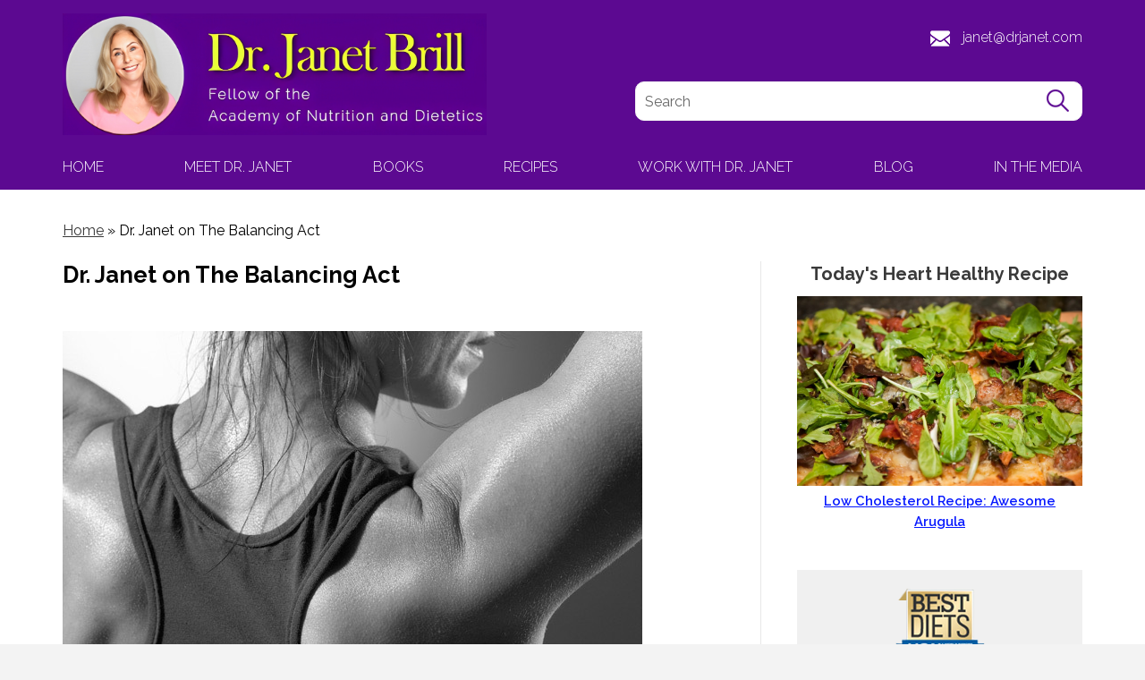

--- FILE ---
content_type: text/html; charset=UTF-8
request_url: https://drjanet.com/dr-janet-on-the-balancing-act/
body_size: 14984
content:
<!DOCTYPE html>

<html lang="en-US" class="no-js">

<head>

	<meta charset="UTF-8">

	<meta name="viewport" content="width=device-width, height=device-height, initial-scale=1.0, user-scalable=0">

	<link rel="profile" href="http://gmpg.org/xfn/11">

    <link rel="shortcut icon" type="image/x-icon" href="https://drjanet.com/wp-content/themes/drjanets/images/favicon.ico">

	
    <link rel="stylesheet" href="https://drjanet.com/wp-content/themes/drjanets/css/interface.css" type="text/css">

    <link rel="stylesheet" href="https://drjanet.com/wp-content/themes/drjanets/css/bootstrap.css" type="text/css">

	<link rel="stylesheet" href="https://drjanet.com/wp-content/themes/drjanets/css/stylesheet.css" type="text/css">

    <link href="https://fonts.googleapis.com/css?family=Raleway:200,300,400,500,600,700,800,900&display=swap" rel="stylesheet">
    <!-- Global site tag (gtag.js) - Google Analytics -->
<script async src="https://www.googletagmanager.com/gtag/js?id=UA-30559704-1"></script>
<script>
window.dataLayer = window.dataLayer || [];
function gtag(){dataLayer.push(arguments);}
gtag('js', new Date());

gtag('config', 'UA-30559704-1');
</script>

	<script>(function(html){html.className = html.className.replace(/\bno-js\b/,'js')})(document.documentElement);</script>
<meta name='robots' content='index, follow, max-image-preview:large' />
	<style>img:is([sizes="auto" i], [sizes^="auto," i]) { contain-intrinsic-size: 3000px 1500px }</style>
	<link rel="canonical" href="https://drjanet.com/dr-janet-on-the-balancing-act/" />

	<!-- This site is optimized with the Yoast SEO plugin v26.3 - https://yoast.com/wordpress/plugins/seo/ -->
	<title>Dr. Janet on The Balancing Act - Dr. Janet Brill | Heart-Healthy Recipes And Fitness Plans</title>
	<meta property="og:locale" content="en_US" />
	<meta property="og:type" content="article" />
	<meta property="og:title" content="Dr. Janet on The Balancing Act - Dr. Janet Brill | Heart-Healthy Recipes And Fitness Plans" />
	<meta property="og:description" content="Be sure to watch Dr. Janet on The Balancing Act discussing her new book next Tuesday morning, February 22, 7AM EDT.)" />
	<meta property="og:url" content="https://drjanet.com/dr-janet-on-the-balancing-act/" />
	<meta property="og:site_name" content="Dr. Janet Brill | Heart-Healthy Recipes And Fitness Plans" />
	<meta property="article:published_time" content="2011-02-16T01:55:23+00:00" />
	<meta property="og:image" content="http://drjanet.com/wp-content/uploads/2013/04/reduce-muscle-soreness-with-light-workout-session.jpg" />
	<meta name="twitter:card" content="summary_large_image" />
	<meta name="twitter:title" content="Dr. Janet on The Balancing Act - Dr. Janet Brill | Heart-Healthy Recipes And Fitness Plans" />
	<meta name="twitter:description" content="Be sure to watch Dr. Janet on The Balancing Act discussing her new book next Tuesday morning, February 22, 7AM EDT.)" />
	<meta name="twitter:image" content="https://drjanet.com/wp-content/uploads/2013/04/reduce-muscle-soreness-with-light-workout-session.jpg" />
	<meta name="twitter:label1" content="Written by" />
	<meta name="twitter:data1" content="" />
	<script type="application/ld+json" class="yoast-schema-graph">{"@context":"https://schema.org","@graph":[{"@type":"WebPage","@id":"https://drjanet.com/dr-janet-on-the-balancing-act/","url":"https://drjanet.com/dr-janet-on-the-balancing-act/","name":"Dr. Janet on The Balancing Act - Dr. Janet Brill | Heart-Healthy Recipes And Fitness Plans","isPartOf":{"@id":"https://drjanet.com/#website"},"primaryImageOfPage":{"@id":"https://drjanet.com/dr-janet-on-the-balancing-act/#primaryimage"},"image":{"@id":"https://drjanet.com/dr-janet-on-the-balancing-act/#primaryimage"},"thumbnailUrl":"https://drjanet.com/wp-content/uploads/2013/04/reduce-muscle-soreness-with-light-workout-session.jpg","datePublished":"2011-02-16T01:55:23+00:00","author":{"@id":""},"breadcrumb":{"@id":"https://drjanet.com/dr-janet-on-the-balancing-act/#breadcrumb"},"inLanguage":"en-US","potentialAction":[{"@type":"ReadAction","target":["https://drjanet.com/dr-janet-on-the-balancing-act/"]}]},{"@type":"ImageObject","inLanguage":"en-US","@id":"https://drjanet.com/dr-janet-on-the-balancing-act/#primaryimage","url":"https://drjanet.com/wp-content/uploads/2013/04/reduce-muscle-soreness-with-light-workout-session.jpg","contentUrl":"https://drjanet.com/wp-content/uploads/2013/04/reduce-muscle-soreness-with-light-workout-session.jpg","width":648,"height":432,"caption":"Hit the gym to relieve muscle soreness"},{"@type":"BreadcrumbList","@id":"https://drjanet.com/dr-janet-on-the-balancing-act/#breadcrumb","itemListElement":[{"@type":"ListItem","position":1,"name":"Home","item":"https://drjanet.com/"},{"@type":"ListItem","position":2,"name":"Dr. Janet on The Balancing Act"}]},{"@type":"WebSite","@id":"https://drjanet.com/#website","url":"https://drjanet.com/","name":"Dr. Janet Brill | Heart-Healthy Recipes And Fitness Plans","description":"","potentialAction":[{"@type":"SearchAction","target":{"@type":"EntryPoint","urlTemplate":"https://drjanet.com/?s={search_term_string}"},"query-input":{"@type":"PropertyValueSpecification","valueRequired":true,"valueName":"search_term_string"}}],"inLanguage":"en-US"},{"@type":"Person","@id":"","url":"https://drjanet.com/author/"}]}</script>
	<!-- / Yoast SEO plugin. -->


<link rel='dns-prefetch' href='//fonts.googleapis.com' />
<link href='https://fonts.gstatic.com' crossorigin rel='preconnect' />
<link rel="alternate" type="application/rss+xml" title="Dr. Janet Brill | Heart-Healthy Recipes And Fitness Plans &raquo; Feed" href="https://drjanet.com/feed/" />
<link rel="alternate" type="application/rss+xml" title="Dr. Janet Brill | Heart-Healthy Recipes And Fitness Plans &raquo; Comments Feed" href="https://drjanet.com/comments/feed/" />
<script>
window._wpemojiSettings = {"baseUrl":"https:\/\/s.w.org\/images\/core\/emoji\/16.0.1\/72x72\/","ext":".png","svgUrl":"https:\/\/s.w.org\/images\/core\/emoji\/16.0.1\/svg\/","svgExt":".svg","source":{"concatemoji":"https:\/\/drjanet.com\/wp-includes\/js\/wp-emoji-release.min.js?ver=6.8.3"}};
/*! This file is auto-generated */
!function(s,n){var o,i,e;function c(e){try{var t={supportTests:e,timestamp:(new Date).valueOf()};sessionStorage.setItem(o,JSON.stringify(t))}catch(e){}}function p(e,t,n){e.clearRect(0,0,e.canvas.width,e.canvas.height),e.fillText(t,0,0);var t=new Uint32Array(e.getImageData(0,0,e.canvas.width,e.canvas.height).data),a=(e.clearRect(0,0,e.canvas.width,e.canvas.height),e.fillText(n,0,0),new Uint32Array(e.getImageData(0,0,e.canvas.width,e.canvas.height).data));return t.every(function(e,t){return e===a[t]})}function u(e,t){e.clearRect(0,0,e.canvas.width,e.canvas.height),e.fillText(t,0,0);for(var n=e.getImageData(16,16,1,1),a=0;a<n.data.length;a++)if(0!==n.data[a])return!1;return!0}function f(e,t,n,a){switch(t){case"flag":return n(e,"\ud83c\udff3\ufe0f\u200d\u26a7\ufe0f","\ud83c\udff3\ufe0f\u200b\u26a7\ufe0f")?!1:!n(e,"\ud83c\udde8\ud83c\uddf6","\ud83c\udde8\u200b\ud83c\uddf6")&&!n(e,"\ud83c\udff4\udb40\udc67\udb40\udc62\udb40\udc65\udb40\udc6e\udb40\udc67\udb40\udc7f","\ud83c\udff4\u200b\udb40\udc67\u200b\udb40\udc62\u200b\udb40\udc65\u200b\udb40\udc6e\u200b\udb40\udc67\u200b\udb40\udc7f");case"emoji":return!a(e,"\ud83e\udedf")}return!1}function g(e,t,n,a){var r="undefined"!=typeof WorkerGlobalScope&&self instanceof WorkerGlobalScope?new OffscreenCanvas(300,150):s.createElement("canvas"),o=r.getContext("2d",{willReadFrequently:!0}),i=(o.textBaseline="top",o.font="600 32px Arial",{});return e.forEach(function(e){i[e]=t(o,e,n,a)}),i}function t(e){var t=s.createElement("script");t.src=e,t.defer=!0,s.head.appendChild(t)}"undefined"!=typeof Promise&&(o="wpEmojiSettingsSupports",i=["flag","emoji"],n.supports={everything:!0,everythingExceptFlag:!0},e=new Promise(function(e){s.addEventListener("DOMContentLoaded",e,{once:!0})}),new Promise(function(t){var n=function(){try{var e=JSON.parse(sessionStorage.getItem(o));if("object"==typeof e&&"number"==typeof e.timestamp&&(new Date).valueOf()<e.timestamp+604800&&"object"==typeof e.supportTests)return e.supportTests}catch(e){}return null}();if(!n){if("undefined"!=typeof Worker&&"undefined"!=typeof OffscreenCanvas&&"undefined"!=typeof URL&&URL.createObjectURL&&"undefined"!=typeof Blob)try{var e="postMessage("+g.toString()+"("+[JSON.stringify(i),f.toString(),p.toString(),u.toString()].join(",")+"));",a=new Blob([e],{type:"text/javascript"}),r=new Worker(URL.createObjectURL(a),{name:"wpTestEmojiSupports"});return void(r.onmessage=function(e){c(n=e.data),r.terminate(),t(n)})}catch(e){}c(n=g(i,f,p,u))}t(n)}).then(function(e){for(var t in e)n.supports[t]=e[t],n.supports.everything=n.supports.everything&&n.supports[t],"flag"!==t&&(n.supports.everythingExceptFlag=n.supports.everythingExceptFlag&&n.supports[t]);n.supports.everythingExceptFlag=n.supports.everythingExceptFlag&&!n.supports.flag,n.DOMReady=!1,n.readyCallback=function(){n.DOMReady=!0}}).then(function(){return e}).then(function(){var e;n.supports.everything||(n.readyCallback(),(e=n.source||{}).concatemoji?t(e.concatemoji):e.wpemoji&&e.twemoji&&(t(e.twemoji),t(e.wpemoji)))}))}((window,document),window._wpemojiSettings);
</script>
<style id='wp-emoji-styles-inline-css'>

	img.wp-smiley, img.emoji {
		display: inline !important;
		border: none !important;
		box-shadow: none !important;
		height: 1em !important;
		width: 1em !important;
		margin: 0 0.07em !important;
		vertical-align: -0.1em !important;
		background: none !important;
		padding: 0 !important;
	}
</style>
<link rel='stylesheet' id='wp-block-library-css' href='https://drjanet.com/wp-includes/css/dist/block-library/style.min.css?ver=6.8.3' media='all' />
<style id='wp-block-library-theme-inline-css'>
.wp-block-audio :where(figcaption){color:#555;font-size:13px;text-align:center}.is-dark-theme .wp-block-audio :where(figcaption){color:#ffffffa6}.wp-block-audio{margin:0 0 1em}.wp-block-code{border:1px solid #ccc;border-radius:4px;font-family:Menlo,Consolas,monaco,monospace;padding:.8em 1em}.wp-block-embed :where(figcaption){color:#555;font-size:13px;text-align:center}.is-dark-theme .wp-block-embed :where(figcaption){color:#ffffffa6}.wp-block-embed{margin:0 0 1em}.blocks-gallery-caption{color:#555;font-size:13px;text-align:center}.is-dark-theme .blocks-gallery-caption{color:#ffffffa6}:root :where(.wp-block-image figcaption){color:#555;font-size:13px;text-align:center}.is-dark-theme :root :where(.wp-block-image figcaption){color:#ffffffa6}.wp-block-image{margin:0 0 1em}.wp-block-pullquote{border-bottom:4px solid;border-top:4px solid;color:currentColor;margin-bottom:1.75em}.wp-block-pullquote cite,.wp-block-pullquote footer,.wp-block-pullquote__citation{color:currentColor;font-size:.8125em;font-style:normal;text-transform:uppercase}.wp-block-quote{border-left:.25em solid;margin:0 0 1.75em;padding-left:1em}.wp-block-quote cite,.wp-block-quote footer{color:currentColor;font-size:.8125em;font-style:normal;position:relative}.wp-block-quote:where(.has-text-align-right){border-left:none;border-right:.25em solid;padding-left:0;padding-right:1em}.wp-block-quote:where(.has-text-align-center){border:none;padding-left:0}.wp-block-quote.is-large,.wp-block-quote.is-style-large,.wp-block-quote:where(.is-style-plain){border:none}.wp-block-search .wp-block-search__label{font-weight:700}.wp-block-search__button{border:1px solid #ccc;padding:.375em .625em}:where(.wp-block-group.has-background){padding:1.25em 2.375em}.wp-block-separator.has-css-opacity{opacity:.4}.wp-block-separator{border:none;border-bottom:2px solid;margin-left:auto;margin-right:auto}.wp-block-separator.has-alpha-channel-opacity{opacity:1}.wp-block-separator:not(.is-style-wide):not(.is-style-dots){width:100px}.wp-block-separator.has-background:not(.is-style-dots){border-bottom:none;height:1px}.wp-block-separator.has-background:not(.is-style-wide):not(.is-style-dots){height:2px}.wp-block-table{margin:0 0 1em}.wp-block-table td,.wp-block-table th{word-break:normal}.wp-block-table :where(figcaption){color:#555;font-size:13px;text-align:center}.is-dark-theme .wp-block-table :where(figcaption){color:#ffffffa6}.wp-block-video :where(figcaption){color:#555;font-size:13px;text-align:center}.is-dark-theme .wp-block-video :where(figcaption){color:#ffffffa6}.wp-block-video{margin:0 0 1em}:root :where(.wp-block-template-part.has-background){margin-bottom:0;margin-top:0;padding:1.25em 2.375em}
</style>
<style id='classic-theme-styles-inline-css'>
/*! This file is auto-generated */
.wp-block-button__link{color:#fff;background-color:#32373c;border-radius:9999px;box-shadow:none;text-decoration:none;padding:calc(.667em + 2px) calc(1.333em + 2px);font-size:1.125em}.wp-block-file__button{background:#32373c;color:#fff;text-decoration:none}
</style>
<style id='global-styles-inline-css'>
:root{--wp--preset--aspect-ratio--square: 1;--wp--preset--aspect-ratio--4-3: 4/3;--wp--preset--aspect-ratio--3-4: 3/4;--wp--preset--aspect-ratio--3-2: 3/2;--wp--preset--aspect-ratio--2-3: 2/3;--wp--preset--aspect-ratio--16-9: 16/9;--wp--preset--aspect-ratio--9-16: 9/16;--wp--preset--color--black: #000000;--wp--preset--color--cyan-bluish-gray: #abb8c3;--wp--preset--color--white: #fff;--wp--preset--color--pale-pink: #f78da7;--wp--preset--color--vivid-red: #cf2e2e;--wp--preset--color--luminous-vivid-orange: #ff6900;--wp--preset--color--luminous-vivid-amber: #fcb900;--wp--preset--color--light-green-cyan: #7bdcb5;--wp--preset--color--vivid-green-cyan: #00d084;--wp--preset--color--pale-cyan-blue: #8ed1fc;--wp--preset--color--vivid-cyan-blue: #0693e3;--wp--preset--color--vivid-purple: #9b51e0;--wp--preset--color--dark-gray: #1a1a1a;--wp--preset--color--medium-gray: #686868;--wp--preset--color--light-gray: #e5e5e5;--wp--preset--color--blue-gray: #4d545c;--wp--preset--color--bright-blue: #007acc;--wp--preset--color--light-blue: #9adffd;--wp--preset--color--dark-brown: #402b30;--wp--preset--color--medium-brown: #774e24;--wp--preset--color--dark-red: #640c1f;--wp--preset--color--bright-red: #ff675f;--wp--preset--color--yellow: #ffef8e;--wp--preset--gradient--vivid-cyan-blue-to-vivid-purple: linear-gradient(135deg,rgba(6,147,227,1) 0%,rgb(155,81,224) 100%);--wp--preset--gradient--light-green-cyan-to-vivid-green-cyan: linear-gradient(135deg,rgb(122,220,180) 0%,rgb(0,208,130) 100%);--wp--preset--gradient--luminous-vivid-amber-to-luminous-vivid-orange: linear-gradient(135deg,rgba(252,185,0,1) 0%,rgba(255,105,0,1) 100%);--wp--preset--gradient--luminous-vivid-orange-to-vivid-red: linear-gradient(135deg,rgba(255,105,0,1) 0%,rgb(207,46,46) 100%);--wp--preset--gradient--very-light-gray-to-cyan-bluish-gray: linear-gradient(135deg,rgb(238,238,238) 0%,rgb(169,184,195) 100%);--wp--preset--gradient--cool-to-warm-spectrum: linear-gradient(135deg,rgb(74,234,220) 0%,rgb(151,120,209) 20%,rgb(207,42,186) 40%,rgb(238,44,130) 60%,rgb(251,105,98) 80%,rgb(254,248,76) 100%);--wp--preset--gradient--blush-light-purple: linear-gradient(135deg,rgb(255,206,236) 0%,rgb(152,150,240) 100%);--wp--preset--gradient--blush-bordeaux: linear-gradient(135deg,rgb(254,205,165) 0%,rgb(254,45,45) 50%,rgb(107,0,62) 100%);--wp--preset--gradient--luminous-dusk: linear-gradient(135deg,rgb(255,203,112) 0%,rgb(199,81,192) 50%,rgb(65,88,208) 100%);--wp--preset--gradient--pale-ocean: linear-gradient(135deg,rgb(255,245,203) 0%,rgb(182,227,212) 50%,rgb(51,167,181) 100%);--wp--preset--gradient--electric-grass: linear-gradient(135deg,rgb(202,248,128) 0%,rgb(113,206,126) 100%);--wp--preset--gradient--midnight: linear-gradient(135deg,rgb(2,3,129) 0%,rgb(40,116,252) 100%);--wp--preset--font-size--small: 13px;--wp--preset--font-size--medium: 20px;--wp--preset--font-size--large: 36px;--wp--preset--font-size--x-large: 42px;--wp--preset--spacing--20: 0.44rem;--wp--preset--spacing--30: 0.67rem;--wp--preset--spacing--40: 1rem;--wp--preset--spacing--50: 1.5rem;--wp--preset--spacing--60: 2.25rem;--wp--preset--spacing--70: 3.38rem;--wp--preset--spacing--80: 5.06rem;--wp--preset--shadow--natural: 6px 6px 9px rgba(0, 0, 0, 0.2);--wp--preset--shadow--deep: 12px 12px 50px rgba(0, 0, 0, 0.4);--wp--preset--shadow--sharp: 6px 6px 0px rgba(0, 0, 0, 0.2);--wp--preset--shadow--outlined: 6px 6px 0px -3px rgba(255, 255, 255, 1), 6px 6px rgba(0, 0, 0, 1);--wp--preset--shadow--crisp: 6px 6px 0px rgba(0, 0, 0, 1);}:where(.is-layout-flex){gap: 0.5em;}:where(.is-layout-grid){gap: 0.5em;}body .is-layout-flex{display: flex;}.is-layout-flex{flex-wrap: wrap;align-items: center;}.is-layout-flex > :is(*, div){margin: 0;}body .is-layout-grid{display: grid;}.is-layout-grid > :is(*, div){margin: 0;}:where(.wp-block-columns.is-layout-flex){gap: 2em;}:where(.wp-block-columns.is-layout-grid){gap: 2em;}:where(.wp-block-post-template.is-layout-flex){gap: 1.25em;}:where(.wp-block-post-template.is-layout-grid){gap: 1.25em;}.has-black-color{color: var(--wp--preset--color--black) !important;}.has-cyan-bluish-gray-color{color: var(--wp--preset--color--cyan-bluish-gray) !important;}.has-white-color{color: var(--wp--preset--color--white) !important;}.has-pale-pink-color{color: var(--wp--preset--color--pale-pink) !important;}.has-vivid-red-color{color: var(--wp--preset--color--vivid-red) !important;}.has-luminous-vivid-orange-color{color: var(--wp--preset--color--luminous-vivid-orange) !important;}.has-luminous-vivid-amber-color{color: var(--wp--preset--color--luminous-vivid-amber) !important;}.has-light-green-cyan-color{color: var(--wp--preset--color--light-green-cyan) !important;}.has-vivid-green-cyan-color{color: var(--wp--preset--color--vivid-green-cyan) !important;}.has-pale-cyan-blue-color{color: var(--wp--preset--color--pale-cyan-blue) !important;}.has-vivid-cyan-blue-color{color: var(--wp--preset--color--vivid-cyan-blue) !important;}.has-vivid-purple-color{color: var(--wp--preset--color--vivid-purple) !important;}.has-black-background-color{background-color: var(--wp--preset--color--black) !important;}.has-cyan-bluish-gray-background-color{background-color: var(--wp--preset--color--cyan-bluish-gray) !important;}.has-white-background-color{background-color: var(--wp--preset--color--white) !important;}.has-pale-pink-background-color{background-color: var(--wp--preset--color--pale-pink) !important;}.has-vivid-red-background-color{background-color: var(--wp--preset--color--vivid-red) !important;}.has-luminous-vivid-orange-background-color{background-color: var(--wp--preset--color--luminous-vivid-orange) !important;}.has-luminous-vivid-amber-background-color{background-color: var(--wp--preset--color--luminous-vivid-amber) !important;}.has-light-green-cyan-background-color{background-color: var(--wp--preset--color--light-green-cyan) !important;}.has-vivid-green-cyan-background-color{background-color: var(--wp--preset--color--vivid-green-cyan) !important;}.has-pale-cyan-blue-background-color{background-color: var(--wp--preset--color--pale-cyan-blue) !important;}.has-vivid-cyan-blue-background-color{background-color: var(--wp--preset--color--vivid-cyan-blue) !important;}.has-vivid-purple-background-color{background-color: var(--wp--preset--color--vivid-purple) !important;}.has-black-border-color{border-color: var(--wp--preset--color--black) !important;}.has-cyan-bluish-gray-border-color{border-color: var(--wp--preset--color--cyan-bluish-gray) !important;}.has-white-border-color{border-color: var(--wp--preset--color--white) !important;}.has-pale-pink-border-color{border-color: var(--wp--preset--color--pale-pink) !important;}.has-vivid-red-border-color{border-color: var(--wp--preset--color--vivid-red) !important;}.has-luminous-vivid-orange-border-color{border-color: var(--wp--preset--color--luminous-vivid-orange) !important;}.has-luminous-vivid-amber-border-color{border-color: var(--wp--preset--color--luminous-vivid-amber) !important;}.has-light-green-cyan-border-color{border-color: var(--wp--preset--color--light-green-cyan) !important;}.has-vivid-green-cyan-border-color{border-color: var(--wp--preset--color--vivid-green-cyan) !important;}.has-pale-cyan-blue-border-color{border-color: var(--wp--preset--color--pale-cyan-blue) !important;}.has-vivid-cyan-blue-border-color{border-color: var(--wp--preset--color--vivid-cyan-blue) !important;}.has-vivid-purple-border-color{border-color: var(--wp--preset--color--vivid-purple) !important;}.has-vivid-cyan-blue-to-vivid-purple-gradient-background{background: var(--wp--preset--gradient--vivid-cyan-blue-to-vivid-purple) !important;}.has-light-green-cyan-to-vivid-green-cyan-gradient-background{background: var(--wp--preset--gradient--light-green-cyan-to-vivid-green-cyan) !important;}.has-luminous-vivid-amber-to-luminous-vivid-orange-gradient-background{background: var(--wp--preset--gradient--luminous-vivid-amber-to-luminous-vivid-orange) !important;}.has-luminous-vivid-orange-to-vivid-red-gradient-background{background: var(--wp--preset--gradient--luminous-vivid-orange-to-vivid-red) !important;}.has-very-light-gray-to-cyan-bluish-gray-gradient-background{background: var(--wp--preset--gradient--very-light-gray-to-cyan-bluish-gray) !important;}.has-cool-to-warm-spectrum-gradient-background{background: var(--wp--preset--gradient--cool-to-warm-spectrum) !important;}.has-blush-light-purple-gradient-background{background: var(--wp--preset--gradient--blush-light-purple) !important;}.has-blush-bordeaux-gradient-background{background: var(--wp--preset--gradient--blush-bordeaux) !important;}.has-luminous-dusk-gradient-background{background: var(--wp--preset--gradient--luminous-dusk) !important;}.has-pale-ocean-gradient-background{background: var(--wp--preset--gradient--pale-ocean) !important;}.has-electric-grass-gradient-background{background: var(--wp--preset--gradient--electric-grass) !important;}.has-midnight-gradient-background{background: var(--wp--preset--gradient--midnight) !important;}.has-small-font-size{font-size: var(--wp--preset--font-size--small) !important;}.has-medium-font-size{font-size: var(--wp--preset--font-size--medium) !important;}.has-large-font-size{font-size: var(--wp--preset--font-size--large) !important;}.has-x-large-font-size{font-size: var(--wp--preset--font-size--x-large) !important;}
:where(.wp-block-post-template.is-layout-flex){gap: 1.25em;}:where(.wp-block-post-template.is-layout-grid){gap: 1.25em;}
:where(.wp-block-columns.is-layout-flex){gap: 2em;}:where(.wp-block-columns.is-layout-grid){gap: 2em;}
:root :where(.wp-block-pullquote){font-size: 1.5em;line-height: 1.6;}
</style>
<link rel='stylesheet' id='fontawesome-css' href='https://drjanet.com/wp-content/plugins/easy-social-sharing/assets/css/font-awesome.min.css?ver=1.3.6' media='all' />
<link rel='stylesheet' id='easy-social-sharing-general-css' href='https://drjanet.com/wp-content/plugins/easy-social-sharing/assets/css/easy-social-sharing.css?ver=1.3.6' media='all' />
<link rel='stylesheet' id='wpfc-css' href='https://drjanet.com/wp-content/plugins/gs-facebook-comments/public/css/wpfc-public.css?ver=1.7.5' media='all' />
<link rel='stylesheet' id='wp-components-css' href='https://drjanet.com/wp-includes/css/dist/components/style.min.css?ver=6.8.3' media='all' />
<link rel='stylesheet' id='godaddy-styles-css' href='https://drjanet.com/wp-content/plugins/coblocks/includes/Dependencies/GoDaddy/Styles/build/latest.css?ver=2.0.2' media='all' />
<link rel='stylesheet' id='twentysixteen-fonts-css' href='https://fonts.googleapis.com/css?family=Merriweather%3A400%2C700%2C900%2C400italic%2C700italic%2C900italic%7CMontserrat%3A400%2C700%7CInconsolata%3A400&#038;subset=latin%2Clatin-ext&#038;display=fallback' media='all' />
<link rel='stylesheet' id='genericons-css' href='https://drjanet.com/wp-content/themes/drjanets/genericons/genericons.css?ver=3.4.1' media='all' />
<link rel='stylesheet' id='twentysixteen-style-css' href='https://drjanet.com/wp-content/themes/drjanets/style.css?ver=20190507' media='all' />
<link rel='stylesheet' id='twentysixteen-block-style-css' href='https://drjanet.com/wp-content/themes/drjanets/css/blocks.css?ver=20190102' media='all' />
<!--[if lt IE 10]>
<link rel='stylesheet' id='twentysixteen-ie-css' href='https://drjanet.com/wp-content/themes/drjanets/css/ie.css?ver=20170530' media='all' />
<![endif]-->
<!--[if lt IE 9]>
<link rel='stylesheet' id='twentysixteen-ie8-css' href='https://drjanet.com/wp-content/themes/drjanets/css/ie8.css?ver=20170530' media='all' />
<![endif]-->
<!--[if lt IE 8]>
<link rel='stylesheet' id='twentysixteen-ie7-css' href='https://drjanet.com/wp-content/themes/drjanets/css/ie7.css?ver=20170530' media='all' />
<![endif]-->
<link rel='stylesheet' id='wp-pagenavi-css' href='https://drjanet.com/wp-content/plugins/wp-pagenavi/pagenavi-css.css?ver=2.70' media='all' />
<script src="https://drjanet.com/wp-includes/js/jquery/jquery.min.js?ver=3.7.1" id="jquery-core-js"></script>
<script src="https://drjanet.com/wp-includes/js/jquery/jquery-migrate.min.js?ver=3.4.1" id="jquery-migrate-js"></script>
<script src="https://drjanet.com/wp-content/plugins/gs-facebook-comments/public/js/wpfc-public.js?ver=1.7.5" id="wpfc-js"></script>
<!--[if lt IE 9]>
<script src="https://drjanet.com/wp-content/themes/drjanets/js/html5.js?ver=3.7.3" id="twentysixteen-html5-js"></script>
<![endif]-->
<link rel="https://api.w.org/" href="https://drjanet.com/wp-json/" /><link rel="alternate" title="JSON" type="application/json" href="https://drjanet.com/wp-json/wp/v2/posts/744" /><link rel="EditURI" type="application/rsd+xml" title="RSD" href="https://drjanet.com/xmlrpc.php?rsd" />
<link rel='shortlink' href='https://drjanet.com/?p=744' />
<link rel="alternate" title="oEmbed (JSON)" type="application/json+oembed" href="https://drjanet.com/wp-json/oembed/1.0/embed?url=https%3A%2F%2Fdrjanet.com%2Fdr-janet-on-the-balancing-act%2F" />
<link rel="alternate" title="oEmbed (XML)" type="text/xml+oembed" href="https://drjanet.com/wp-json/oembed/1.0/embed?url=https%3A%2F%2Fdrjanet.com%2Fdr-janet-on-the-balancing-act%2F&#038;format=xml" />
<style>.recentcomments a{display:inline !important;padding:0 !important;margin:0 !important;}</style><link rel="icon" href="https://drjanet.com/wp-content/uploads/2025/05/cropped-NewHeadshot1-scaled-1-32x32.jpg" sizes="32x32" />
<link rel="icon" href="https://drjanet.com/wp-content/uploads/2025/05/cropped-NewHeadshot1-scaled-1-192x192.jpg" sizes="192x192" />
<link rel="apple-touch-icon" href="https://drjanet.com/wp-content/uploads/2025/05/cropped-NewHeadshot1-scaled-1-180x180.jpg" />
<meta name="msapplication-TileImage" content="https://drjanet.com/wp-content/uploads/2025/05/cropped-NewHeadshot1-scaled-1-270x270.jpg" />
		<style id="wp-custom-css">
			img.bluesky {
    margin-top: 10px;
    margin-left: 3px;
}


.single-post .container .row:nth-child(2) div.col-lg-8 > p, .postid-5544 .container .row:nth-child(2) div.col-lg-8 > p{
	visibility:hidden;
}

@media screen and (max-width: 990px) {
    .logo_spacing {
        padding: 10px 0px;
        width: 474px;
        height: 100%!important;
    }
}


    .logo_spacing {
        width: 474px;
        height: 136px;
    }

.postid-5570 .container .row:nth-child(2) div.col-lg-8 > p,  .postid-5517 .container .row:nth-child(2) div.col-lg-8 > p, .postid-5503 .container .row:nth-child(2) div.col-lg-8 > p, .postid-5498 .container .row:nth-child(2) div.col-lg-8 > p, .postid-4704 .container .row:nth-child(2) div.col-lg-8 > p, .postid-4695 .container .row:nth-child(2) div.col-lg-8 > p{
	visibility:visible;
}

@media (min-width: 768px) {
.meetjanet_article .col-md-4 {
    -webkit-box-flex: 0;
    -ms-flex: 0 0 33.333333%;
    flex: 0 0 25%;
    max-width: 25%;
}
}
.buy-now.view_more a {
    color: white !important;
}

.todaystip-template-default .single_thumb {
	margin-bottom: 20px;
}
@media (max-width: 768px) {
.col-md-6.col-sm-4.mb-4.mb-md-0.m_center {
    width: 100%;
    margin: auto;
}
	.col-md-6.col-sm-4.mb-4.mb-md-0.m_center {
    margin: auto;
}
	.main-navigation .sub-menu .current-menu-item > a {
    color: #daff40!important;
}

}

.postid-5582 li.ess-social-networks.ess-twitter.ess-spacing.ess-social-sharing {
    display: none;
}

.postid-5591 li.ess-social-networks.ess-twitter.ess-spacing.ess-social-sharing {
    display: none;
}



.dropdown-toggle{
	    z-index: 999;
	margin:10px 0;
}



.postid-5678 li.ess-social-networks.ess-twitter.ess-spacing.ess-social-sharing {
    display: none;
}


/*b, strong {
    
    display: none;
}*/




.row.justify-content-center {
    display: none;
}
.rightbar_subtitle {
    display: none;
}



li.ess-social-networks.ess-twitter.ess-spacing.ess-social-sharing {
    display: none;
}
.col-lg-5.col-md-12.pl-lg-5.app {
    display: none;
}

.gaining_heading1 a {
    color: #fff !important;
    text-decoration: none;
    background-color: transparent;
    -webkit-text-decoration-skip: objects;
    font-size: 25px !important;
    font-weight: 600 !important;
	margin-top:50px !important;
}

.gain_text1 p {
    color: #fff !important;
    padding-top: 20px !important;
}

.gaining_heading1 {
    padding-top: 50px !important;
}


/*@media screen and (max-width: 540px){
	.home .container{
		padding-left: 30px;
	}
}*/		</style>
		
</head>



<body class="wp-singular post-template-default single single-post postid-744 single-format-standard wp-embed-responsive wp-theme-drjanets group-blog">


<div id="page" class="main_site">

  <div class="top_header">

  <div class="menu_icon_left"><div class="mobile-menu-icon"><span>&nbsp;</span><span>&nbsp;</span><span>&nbsp;</span></div></div>

  <div class="top_email"><div class="email_janet"> <a href="mailto:janet@drjanet.com">janet@drjanet.com</a></div>

  

  </div></div>

 <div class="container head_menu">

    <div class="row">

     <div class="col-lg-6 text-lg-left text-center">

     
  <a href="https://drjanet.com/"><noscript><img src="http://drjanet.com/wp-content/uploads/2020/01/logo-2.jpg"alt="" class="logo_spacing"></noscript><img src='data:image/svg+xml,%3Csvg%20xmlns=%22http://www.w3.org/2000/svg%22%20viewBox=%220%200%20210%20140%22%3E%3C/svg%3E' data-src="http://drjanet.com/wp-content/uploads/2020/01/logo-2.jpg"alt="" class="lazyload logo_spacing"></a>

  
     </div>

      <div class="col-lg-6 ">

    <div class="email_janet"> <a href="mailto:janet@drjanet.com">janet@drjanet.com</a> 
    </div>
    <div class="search_box"><form class="search-form" action="https://drjanet.com/" method="get" role="search">
    <div class="search_type"> 	<input type="text" value="" name="s" id="s" placeholder="Search" />	<input type="hidden" name="post_type" value="posts" />	<input type="submit" name="submit" value="" class="search_ico"><div class="mo-search-cross">x</div>		</div></form>
    </div>

     </div>

     <div class="col-lg-12">

        <div id="masthead" class="site-header main-menu">

          
          <nav id="site-navigation" class="main-navigation" aria-label="Primary Menu">

            <div class="mobile_menu"> Menu <a href="javascript:void(0)">x</a> </div>

            <!-- mobile_menu -->

            <div class="menu-primary-menu-container"><ul id="menu-primary-menu" class="primary-menu"><li id="menu-item-30" class="menu-item menu-item-type-post_type menu-item-object-page menu-item-home menu-item-30"><a href="https://drjanet.com/">Home</a></li>
<li id="menu-item-27" class="menu-item menu-item-type-post_type menu-item-object-page menu-item-27"><a href="https://drjanet.com/meet-dr-janet/">Meet Dr. Janet</a></li>
<li id="menu-item-7" class="menu-item menu-item-type-custom menu-item-object-custom menu-item-has-children menu-item-7"><a href="#">Books</a>
<ul class="sub-menu">
	<li id="menu-item-5363" class="menu-item menu-item-type-post_type menu-item-object-page menu-item-5363"><a href="https://drjanet.com/intermittent-fasting-for-dummies/">Intermittent Fasting For Dummies</a></li>
	<li id="menu-item-5227" class="menu-item menu-item-type-post_type menu-item-object-page menu-item-5227"><a href="https://drjanet.com/cholesterol-down/">Cholesterol Down</a></li>
	<li id="menu-item-32" class="menu-item menu-item-type-post_type menu-item-object-page menu-item-32"><a href="https://drjanet.com/blood-pressure-down/">Blood Pressure Down</a></li>
	<li id="menu-item-38" class="menu-item menu-item-type-post_type menu-item-object-page menu-item-38"><a href="https://drjanet.com/prevent-a-second-heart-attack/">Prevent a Second Heart Attack</a></li>
</ul>
</li>
<li id="menu-item-5246" class="menu-item menu-item-type-post_type menu-item-object-page menu-item-5246"><a href="https://drjanet.com/recipes/">Recipes</a></li>
<li id="menu-item-5243" class="menu-item menu-item-type-post_type menu-item-object-page menu-item-5243"><a href="https://drjanet.com/work-with-dr-janet/">Work with Dr. Janet</a></li>
<li id="menu-item-5244" class="menu-item menu-item-type-post_type menu-item-object-page menu-item-5244"><a href="https://drjanet.com/blog/">Blog</a></li>
<li id="menu-item-5242" class="menu-item menu-item-type-post_type menu-item-object-page menu-item-5242"><a href="https://drjanet.com/media-3/">In the Media</a></li>
</ul></div>
          </nav>

          <!-- .main-navigation -->

          
        </div>

     

     </div>



		<!-- .site-header -->

        

        

        </div></div></div>
        
        <div class="clear"></div>



		


<div class="container">
  <div class="row">
     <!--<div class="col-lg-12 breadcrumb-row"> </div>-->
	  <div class="col-lg-12 breadcrumb-row">
		  <span><span><a href="https://drjanet.com/">Home</a></span> &raquo; <span class="breadcrumb_last" aria-current="page">Dr. Janet on The Balancing Act</span></span>	  </div>
  </div>
  <div class="row">
	  
    <div class="col-md-12 col-lg-8">
    <div class="featured_heading">Dr. Janet on The Balancing Act</div>
		<p>By <strong></strong></p>
	
		<div class="blog_box_wrapper">
			<div class="single_thumb">
				<img width="648" height="432" src="https://drjanet.com/wp-content/uploads/2013/04/reduce-muscle-soreness-with-light-workout-session.jpg" class="attachment-post-thumbnail size-post-thumbnail wp-post-image" alt="Hit The Gym And Eat Heart Healthy Food To Relieve Muscle Soreness." decoding="async" fetchpriority="high" srcset="https://drjanet.com/wp-content/uploads/2013/04/reduce-muscle-soreness-with-light-workout-session.jpg 648w, https://drjanet.com/wp-content/uploads/2013/04/reduce-muscle-soreness-with-light-workout-session-300x200.jpg 300w" sizes="(max-width: 709px) 85vw, (max-width: 909px) 67vw, (max-width: 984px) 60vw, (max-width: 1362px) 62vw, 840px" />			</div>
			
			<div id="ess-main-wrapper">
	<div id="ess-wrap-inline-networks" class="ess-inline-networks-container ess-clear ess-inline-top ess-inline-layout-one ess-no-share-counts">
		<ul class="ess-social-network-lists">
							<li class="ess-social-networks ess-facebook ess-spacing ess-social-sharing">
					<a href="http://www.facebook.com/sharer.php?u=https%3A%2F%2Fdrjanet.com%2Fdr-janet-on-the-balancing-act%2F&#038;t=Dr.%20Janet%20on%20The%20Balancing%20Act" class="ess-social-network-link ess-social-share ess-no-display-counts" rel="nofollow" data-social-name="facebook" data-min-count="0" data-post-id="744" data-location="inline">
						<span class="inline-networks socicon ess-icon socicon-facebook" data-tip="Facebook"></span>
													<span class="ess-text">Facebook</span>
																	</a>
				</li>
							<li class="ess-social-networks ess-twitter ess-spacing ess-social-sharing">
					<a href="http://twitter.com/share?text=Dr.%20Janet%20on%20The%20Balancing%20Act&#038;url=https%3A%2F%2Fdrjanet.com%2Fdr-janet-on-the-balancing-act%2F&#038;via=DrJanetBrill" class="ess-social-network-link ess-social-share ess-no-display-counts" rel="nofollow" data-social-name="twitter" data-min-count="0" data-post-id="744" data-location="inline">
						<span class="inline-networks socicon ess-icon socicon-twitter" data-tip="Twitter"></span>
													<span class="ess-text">Twitter</span>
																	</a>
				</li>
							<li class="ess-social-networks ess-linkedin ess-spacing ess-social-sharing">
					<a href="http://www.linkedin.com/shareArticle?mini=true&#038;url=https%3A%2F%2Fdrjanet.com%2Fdr-janet-on-the-balancing-act%2F&#038;title=Dr.%20Janet%20on%20The%20Balancing%20Act" class="ess-social-network-link ess-social-share ess-no-display-counts" rel="nofollow" data-social-name="linkedin" data-min-count="0" data-post-id="744" data-location="inline">
						<span class="inline-networks socicon ess-icon socicon-linkedin" data-tip="Linkedin"></span>
													<span class="ess-text">LinkedIn</span>
																	</a>
				</li>
							<li class="ess-social-networks ess-pinterest ess-spacing ess-social-sharing">
					<a href="#" class="ess-social-network-link ess-social-share-pinterest ess-no-display-counts" rel="nofollow" data-social-name="pinterest" data-min-count="0" data-post-id="744" data-location="inline">
						<span class="inline-networks socicon ess-icon socicon-pinterest" data-tip="Pinterest"></span>
													<span class="ess-text">Pinterest</span>
																	</a>
				</li>
							<li class="ess-social-networks ess-gmail ess-spacing ess-social-sharing">
					<a href="https://mail.google.com/mail/u/0/?view=cm&#038;fs=1&#038;su=Dr.%20Janet%20on%20The%20Balancing%20Act&#038;body=https%3A%2F%2Fdrjanet.com%2Fdr-janet-on-the-balancing-act%2F&#038;ui=2&#038;tf=1" class="ess-social-network-link ess-social-share ess-no-display-counts" rel="nofollow" data-social-name="gmail" data-min-count="0" data-post-id="744" data-location="inline">
						<span class="inline-networks socicon ess-icon socicon-gmail" data-tip="Email"></span>
													<span class="ess-text">Gmail</span>
																	</a>
				</li>
											</ul>
	</div>
</div>
<p>Be sure to watch Dr. Janet on The Balancing Act discussing her new book next Tuesday morning, February 22, 7AM EDT.)</p>
<div class="fb-background-color">
			  <div 
			  	class = "fb-comments" 
			  	data-href = "https://drjanet.com/dr-janet-on-the-balancing-act/"
			  	data-numposts = "10"
			  	data-lazy = "true"
				data-colorscheme = "light"
				data-order-by = "social"
				data-mobile=true>
			  </div></div>
		  <style>
		    .fb-background-color {
				background:  !important;
			}
			.fb_iframe_widget_fluid_desktop iframe {
			    width: 100% !important;
			}
		  </style>
		  <div id="ess-main-wrapper">
	<div id="ess-wrap-inline-networks" class="ess-inline-networks-container ess-clear ess-inline-bottom ess-inline-layout-one ess-no-share-counts">
		<ul class="ess-social-network-lists">
							<li class="ess-social-networks ess-facebook ess-spacing ess-social-sharing">
					<a href="http://www.facebook.com/sharer.php?u=https%3A%2F%2Fdrjanet.com%2Fdr-janet-on-the-balancing-act%2F&#038;t=Dr.%20Janet%20on%20The%20Balancing%20Act" class="ess-social-network-link ess-social-share ess-no-display-counts" rel="nofollow" data-social-name="facebook" data-min-count="0" data-post-id="744" data-location="inline">
						<span class="inline-networks socicon ess-icon socicon-facebook" data-tip="Facebook"></span>
													<span class="ess-text">Facebook</span>
																	</a>
				</li>
							<li class="ess-social-networks ess-twitter ess-spacing ess-social-sharing">
					<a href="http://twitter.com/share?text=Dr.%20Janet%20on%20The%20Balancing%20Act&#038;url=https%3A%2F%2Fdrjanet.com%2Fdr-janet-on-the-balancing-act%2F&#038;via=DrJanetBrill" class="ess-social-network-link ess-social-share ess-no-display-counts" rel="nofollow" data-social-name="twitter" data-min-count="0" data-post-id="744" data-location="inline">
						<span class="inline-networks socicon ess-icon socicon-twitter" data-tip="Twitter"></span>
													<span class="ess-text">Twitter</span>
																	</a>
				</li>
							<li class="ess-social-networks ess-linkedin ess-spacing ess-social-sharing">
					<a href="http://www.linkedin.com/shareArticle?mini=true&#038;url=https%3A%2F%2Fdrjanet.com%2Fdr-janet-on-the-balancing-act%2F&#038;title=Dr.%20Janet%20on%20The%20Balancing%20Act" class="ess-social-network-link ess-social-share ess-no-display-counts" rel="nofollow" data-social-name="linkedin" data-min-count="0" data-post-id="744" data-location="inline">
						<span class="inline-networks socicon ess-icon socicon-linkedin" data-tip="Linkedin"></span>
													<span class="ess-text">LinkedIn</span>
																	</a>
				</li>
							<li class="ess-social-networks ess-pinterest ess-spacing ess-social-sharing">
					<a href="#" class="ess-social-network-link ess-social-share-pinterest ess-no-display-counts" rel="nofollow" data-social-name="pinterest" data-min-count="0" data-post-id="744" data-location="inline">
						<span class="inline-networks socicon ess-icon socicon-pinterest" data-tip="Pinterest"></span>
													<span class="ess-text">Pinterest</span>
																	</a>
				</li>
							<li class="ess-social-networks ess-gmail ess-spacing ess-social-sharing">
					<a href="https://mail.google.com/mail/u/0/?view=cm&#038;fs=1&#038;su=Dr.%20Janet%20on%20The%20Balancing%20Act&#038;body=https%3A%2F%2Fdrjanet.com%2Fdr-janet-on-the-balancing-act%2F&#038;ui=2&#038;tf=1" class="ess-social-network-link ess-social-share ess-no-display-counts" rel="nofollow" data-social-name="gmail" data-min-count="0" data-post-id="744" data-location="inline">
						<span class="inline-networks socicon ess-icon socicon-gmail" data-tip="Email"></span>
													<span class="ess-text">Gmail</span>
																	</a>
				</li>
											</ul>
	</div>
</div>
		</div> <!-- blog_box_wrapper -->
    
	</div>
	
		
	
    <div class="col-md-4 col-lg-4">

      <div class="meetjanet_rightbar" id="meetjanet_rightbar">

        

		<!-- meetjanet_rightsection -->

		

		<div class="meetjanet_rightsection">

          <div class="rightbar_title">Today's Heart Healthy Recipe</div><div class="lentil_img"><a href="https://drjanet.com/low-cholesterol-recipe-awesome-arugula/"><noscript><img src="https://drjanet.com/wp-content/uploads/2011/05/ArugulaPizza1-1024x682-1.jpg" alt="Low Cholesterol Recipe: Awesome Arugula" /></noscript><img class="lazyload" src='data:image/svg+xml,%3Csvg%20xmlns=%22http://www.w3.org/2000/svg%22%20viewBox=%220%200%20210%20140%22%3E%3C/svg%3E' data-src="https://drjanet.com/wp-content/uploads/2011/05/ArugulaPizza1-1024x682-1.jpg" alt="Low Cholesterol Recipe: Awesome Arugula" /></a></div><div class="lentil_link"><a href="https://drjanet.com/low-cholesterol-recipe-awesome-arugula/">Low Cholesterol Recipe: Awesome Arugula</a></div>         

        </div>

        <!-- meetjanet_rightsection -->

	

		<div class="meetjanet_rightsection">

			<div class="pha_gbg_box">

				<div class="bd_img"><noscript><img src="https://drjanet.com/wp-content/themes/drjanets/images/best-diet.png" alt=""></noscript><img class="lazyload" src='data:image/svg+xml,%3Csvg%20xmlns=%22http://www.w3.org/2000/svg%22%20viewBox=%220%200%20210%20140%22%3E%3C/svg%3E' data-src="https://drjanet.com/wp-content/themes/drjanets/images/best-diet.png" alt=""></div>	

				<div class="pha_gbg_title"><a href="https://www.mediterraneannutritionist.com/" target="_blank">The Mediterranean Diet</a></div>

				<div class="pha_bestdiet">Rated Best Diet - 8 Years in a Row!<br />

 2018-2025</div>

				<div class="pha_icon"><a href="https://www.mediterraneannutritionist.com/" target="_blank"><noscript><img src="https://drjanet.com/wp-content/themes/drjanets/images/dietition.png" alt=""></noscript><img class="lazyload" src='data:image/svg+xml,%3Csvg%20xmlns=%22http://www.w3.org/2000/svg%22%20viewBox=%220%200%20210%20140%22%3E%3C/svg%3E' data-src="https://drjanet.com/wp-content/themes/drjanets/images/dietition.png" alt=""></a></div>

				<div class="pha_gbg_nut_title"><a href="https://www.mediterraneannutritionist.com/" target="_blank">The Mediterranean Nutritionist</a></div>

				<div class="pha_gbg_nut_subtitle">Live Healthier. Live Better. Live longer</div>

				<div class="pha_gbg_link"><a href="https://www.mediterraneannutritionist.com/" target="_blank">Learn How from dr. janet</a></div>

				<div class="pha_gbg_note">One of the few worldwide experts on The Mediterranean Diet</div>

			</div><!-- pha_gbg_box -->

		</div> <!-- meetjanet_rightsection -->

		

		

        <div class="meetjanet_rightsection">

		<div class="rightbar_title"><a href="https://drjanet.com/category/mediterranean-recipes/">Mediterranean Recipes</a></div><div class="meetjanet_lifestyletips mt-md-2"><div class="meetjanet_lifestyleimg"><a href="https://drjanet.com/mediterranean-recipe-of-quinoa-salad/"><noscript><img src="https://drjanet.com/wp-content/uploads/2013/07/Mediterranean-Recipe-of-Quinoa-Salad-300x199-1.jpg" alt="Mediterranean Recipe of Quinoa Salad" /></noscript><img class="lazyload" src='data:image/svg+xml,%3Csvg%20xmlns=%22http://www.w3.org/2000/svg%22%20viewBox=%220%200%20210%20140%22%3E%3C/svg%3E' data-src="https://drjanet.com/wp-content/uploads/2013/07/Mediterranean-Recipe-of-Quinoa-Salad-300x199-1.jpg" alt="Mediterranean Recipe of Quinoa Salad" /></a></div><div class="meetjanet_lifestyletxt"><a href="https://drjanet.com/mediterranean-recipe-of-quinoa-salad/">Mediterranean Recipe of Quinoa Salad</a></div></div><div class="meetjanet_lifestyletips mt-md-2"><div class="meetjanet_lifestyleimg"><a href="https://drjanet.com/mediterranean-recipes-baba-ghanoush-eggplant-dip/"><noscript><img src="https://drjanet.com/wp-content/uploads/2013/03/Baba-Ghanoush-Eggplant-Dip-1.jpg" alt="Mediterranean Recipes: Baba Ghanoush (Eggplant Dip)" /></noscript><img class="lazyload" src='data:image/svg+xml,%3Csvg%20xmlns=%22http://www.w3.org/2000/svg%22%20viewBox=%220%200%20210%20140%22%3E%3C/svg%3E' data-src="https://drjanet.com/wp-content/uploads/2013/03/Baba-Ghanoush-Eggplant-Dip-1.jpg" alt="Mediterranean Recipes: Baba Ghanoush (Eggplant Dip)" /></a></div><div class="meetjanet_lifestyletxt"><a href="https://drjanet.com/mediterranean-recipes-baba-ghanoush-eggplant-dip/">Mediterranean Recipes: Baba Ghanoush (Eggplant Dip)</a></div></div><div class="meetjanet_lifestyletips mt-md-2"><div class="meetjanet_lifestyleimg"><a href="https://drjanet.com/mediterranean-food-roasted-beets-with-lemon-vinaigrette/"><noscript><img src="https://drjanet.com/wp-content/uploads/2013/03/Roasted-Beets-with-Lemon-Vinaigrette-1.jpg" alt="Mediterranean Food: Roasted Beets with Lemon Vinaigrette" /></noscript><img class="lazyload" src='data:image/svg+xml,%3Csvg%20xmlns=%22http://www.w3.org/2000/svg%22%20viewBox=%220%200%20210%20140%22%3E%3C/svg%3E' data-src="https://drjanet.com/wp-content/uploads/2013/03/Roasted-Beets-with-Lemon-Vinaigrette-1.jpg" alt="Mediterranean Food: Roasted Beets with Lemon Vinaigrette" /></a></div><div class="meetjanet_lifestyletxt"><a href="https://drjanet.com/mediterranean-food-roasted-beets-with-lemon-vinaigrette/">Mediterranean Food: Roasted Beets with Lemon Vinaigrette</a></div></div><div class="meetjanet_lifestyletips mt-md-2"><div class="meetjanet_lifestyleimg"><a href="https://drjanet.com/how-to-grill-fish/"><noscript><img src="https://drjanet.com/wp-content/uploads/2015/07/healthy-summer-meal-1.jpg" alt="How to Grill FISH" /></noscript><img class="lazyload" src='data:image/svg+xml,%3Csvg%20xmlns=%22http://www.w3.org/2000/svg%22%20viewBox=%220%200%20210%20140%22%3E%3C/svg%3E' data-src="https://drjanet.com/wp-content/uploads/2015/07/healthy-summer-meal-1.jpg" alt="How to Grill FISH" /></a></div><div class="meetjanet_lifestyletxt"><a href="https://drjanet.com/how-to-grill-fish/">How to Grill FISH</a></div></div><div class="meetjanet_lifestyletips mt-md-2"><div class="meetjanet_lifestyleimg"><a href="https://drjanet.com/mediterranean-recipes-walnut-encrusted-salmon/"><noscript><img src="https://drjanet.com/wp-content/uploads/2013/03/Walnut-Encrusted-Salmon-1.jpg" alt="Mediterranean Recipes: Walnut Encrusted Salmon" /></noscript><img class="lazyload" src='data:image/svg+xml,%3Csvg%20xmlns=%22http://www.w3.org/2000/svg%22%20viewBox=%220%200%20210%20140%22%3E%3C/svg%3E' data-src="https://drjanet.com/wp-content/uploads/2013/03/Walnut-Encrusted-Salmon-1.jpg" alt="Mediterranean Recipes: Walnut Encrusted Salmon" /></a></div><div class="meetjanet_lifestyletxt"><a href="https://drjanet.com/mediterranean-recipes-walnut-encrusted-salmon/">Mediterranean Recipes: Walnut Encrusted Salmon</a></div></div>
	

          <!-- meetjanet_lifestyletips -->

        </div>

        

		

        <div class="meetjanet_rightsection">

          <div class="rightbar_title">Create Heart Healthy Food & Fitness Plans with Dr. Janet</div>

          <div class="rightbar_subtitle">BOOKS</div>

          <div class="row">

            <div class="col-md-6">

              <div class="fitnesplan_img"><a href="https://drjanet.com/blood-pressure-down"><noscript><img src="https://drjanet.com/wp-content/themes/drjanets/images/bpdown_plan.jpg" alt=""></noscript><img class="lazyload" src='data:image/svg+xml,%3Csvg%20xmlns=%22http://www.w3.org/2000/svg%22%20viewBox=%220%200%20210%20140%22%3E%3C/svg%3E' data-src="https://drjanet.com/wp-content/themes/drjanets/images/bpdown_plan.jpg" alt=""></a></div>

              <div class="fitnesplan_txt"><a href="https://drjanet.com/blood-pressure-down">Blood Pressure Down</a></div>

            </div>

            <div class="col-md-6">

              <div class="fitnesplan_img"><a href="https://drjanet.com/cholesterol-down"><noscript><img src="https://drjanet.com/wp-content/themes/drjanets/images/cholesdown.jpg" alt=""></noscript><img class="lazyload" src='data:image/svg+xml,%3Csvg%20xmlns=%22http://www.w3.org/2000/svg%22%20viewBox=%220%200%20210%20140%22%3E%3C/svg%3E' data-src="https://drjanet.com/wp-content/themes/drjanets/images/cholesdown.jpg" alt=""></a></div>

              <div class="fitnesplan_txt"><a href="https://drjanet.com/cholesterol-down">Cholesterol Down</a></div>

            </div>

            

          </div>

        </div>

        <!-- meetjanet_rightsection -->
   <!-- 
        <div class="meetjanet_rightsection">

          <div class="rightbar_subtitle">APP</div>

          <div class="row justify-content-center"> -->

<!--             <div class="col-md-6">

              <div class="fitnesplan_img"><a href="https://www.drjanet.com/cholesterol-down-app.php"><noscript><img src="https://drjanet.com/wp-content/themes/drjanets/images/meet-janet/cholestrol-down-app.jpg" alt=""></noscript><img class="lazyload" src='data:image/svg+xml,%3Csvg%20xmlns=%22http://www.w3.org/2000/svg%22%20viewBox=%220%200%20210%20140%22%3E%3C/svg%3E' data-src="https://drjanet.com/wp-content/themes/drjanets/images/meet-janet/cholestrol-down-app.jpg" alt=""></a></div>

              <div class="fitnesplan_txt"><a href="https://www.drjanet.com/cholesterol-down-app.php">Cholesterol Down On The Go</a></div>

            </div> 

            <div class="col-md-6">

              <div class="fitnesplan_img"><a href="https://www.drjanet.com/bp-down-app.php"><noscript><img src="https://drjanet.com/wp-content/themes/drjanets/images/meet-janet/blood-pressure-app.jpg" alt=""></noscript><img class="lazyload" src='data:image/svg+xml,%3Csvg%20xmlns=%22http://www.w3.org/2000/svg%22%20viewBox=%220%200%20210%20140%22%3E%3C/svg%3E' data-src="https://drjanet.com/wp-content/themes/drjanets/images/meet-janet/blood-pressure-app.jpg" alt=""></a></div>

              <div class="fitnesplan_txt"><a href="https://www.drjanet.com/bp-down-app.php">Blood Pressure Down On Smartphone</a></div>-->

            </div>

          </div>

        </div>

        <!-- meetjanet_rightsection -->

		

      </div>

      <!-- meetjanet_rightbar -->

    </div>

	

 	  </div>
  <!-- row -->
 
  
</div>
<!-- .site-footer -->
<!-- <div class="newsletter-footer">
<a name="newsletterancer" class="fo-ns-ancer">.</a>
 <div class="container">
 <div class="row align-items-center h-100">
 <div class="col-md-5">
 	<div class="ns-footer-line1">EAT HEALTHY, LIVE BETTER EVERY MONTH</div>
	<div class="ns-footer-line2">Sign up for my FREE monthly newsletter which will send my favorite plant-based Mediterranean recipes, nutrition tips, and more directly to your inbox!

</div>
	
 </div>
  <div class="col-md-6">
 <div class="ee-popup-form">
	<form action="" method="post">
  	<input type="text" placeholder="Your Email Address" name="email_mailCho" id="email_mailCho" onfocus="this.placeholder=''" onblur="this.placeholder='Your Email Address'" />
  	<span class="error displaymsgf1"></span>	
  	<input type="submit" id="submimep" value="SUBMIT" class="btn btn-primary" />
	</form>
	</div>
 </div>
 </div>
 </div>
</div> -->
<div class="overlay"></div>

<div class="footer_box">
<div class="container">
<div class="row">
<div class="col-md-4 not_mobile"><ul id="menu-footer-menu" class="menu"><li id="menu-item-5260" class="menu-item menu-item-type-post_type menu-item-object-page menu-item-home menu-item-5260"><a href="https://drjanet.com/">Home</a></li>
<li id="menu-item-5278" class="menu-item menu-item-type-post_type menu-item-object-page menu-item-5278"><a href="https://drjanet.com/meet-dr-janet/">Meet Dr. Janet</a></li>
<li id="menu-item-5279" class="menu-item menu-item-type-post_type menu-item-object-page menu-item-5279"><a href="https://drjanet.com/recipes/">Recipes</a></li>
<li id="menu-item-5280" class="menu-item menu-item-type-post_type menu-item-object-page menu-item-5280"><a href="https://drjanet.com/work-with-dr-janet/">Work with Dr. Janet</a></li>
<li id="menu-item-5261" class="menu-item menu-item-type-post_type menu-item-object-page menu-item-5261"><a href="https://drjanet.com/blog/">Blog</a></li>
<li id="menu-item-5281" class="menu-item menu-item-type-post_type menu-item-object-page menu-item-5281"><a href="https://drjanet.com/media-3/">Media</a></li>
</ul></div>
<div class="col-md-4 not_mobile">
<div class="store_locator_area">
<h2 class="footer_heading">BOOKS</h2>
<div class="find_store_link">
<ul>
<li><a href="https://drjanet.com/intermittent-fasting-for-dummies/">Intermittent Fasting For Dummies</a></li>
<li><a href="https://drjanet.com/cholesterol-down/">Cholesterol Down</a></li>
<li><a href="https://drjanet.com/blood-pressure-down/">Blood Pressure Down</a></li>
<li><a href="https://drjanet.com/prevent-a-second-heart-attack/">Prevent A Second Heart Attack</a></li>
</ul>

</div>
</div>
<!---<div class="store_locator_area">
<h2 class="footer_heading"><a href="https://www.drjanet.com/apps.php">APP</a></h2>
<div class="find_store_link">
<ul> --->
<!--<li><a href="https://www.drjanet.com/cholesterol-down-app.php">Cholesterol Down On The Go</a></li> --->
<!--<li><a href="https://www.drjanet.com/bp-down-app.php">Blood Pressure Down On Smartphone</a></li>

</ul>

</div>
</div>
 --->
</div>
<div class="col-md-4 not_mobile"><div class="follow">
<div class="on_social">Follow Dr. Janet for Healthy Lifestyle Tips</div>



</div>
<div class="social_img">
 <a href="https://www.facebook.com/DrJanetHealth/" target="_blank" title="Facebook" class="so-icone facebook">&nbsp;</a>
  	
     <a href="https://www.linkedin.com/in/dr-janet-brill-1307416" target="_blank" title="LinkedIn" class="so-icone linkdin">&nbsp;</a>
    	 <a href="https://www.pinterest.com/drjanetbrill/" target="_blank" title="Pinterest" class="so-icone pintrest">&nbsp;</a>
      	 <a href="https://www.youtube.com/user/DrJanetBrillRD" target="_blank" title="YouTube" class="so-icone youtube">&nbsp;</a>
	    <a href="https://bsky.app/profile/drjanet.bsky.social" target="_blank" title="BluSky">
        <noscript><img src="/wp-content/uploads/2025/02/bluesky.png" alt="BluSky Icon" class="bluesky"></noscript><img src='data:image/svg+xml,%3Csvg%20xmlns=%22http://www.w3.org/2000/svg%22%20viewBox=%220%200%20210%20140%22%3E%3C/svg%3E' data-src="/wp-content/uploads/2025/02/bluesky.png" alt="BluSky Icon" class="lazyload bluesky">
    </a>
</div>


</div>

</div>



<div class="row">
<div class="col-md-12">


<div class="copy">Copyright &copy; 2025 Dr. Janet Brill  <span class="bar">|</span>  <span class="terms"><a href="https://drjanet.com/privacy-policy">Privacy Policy</a></span></div>
<!--div class="web">Digital Solutions by <a href="https://www.wisitech.com/" target="_blank">Wisitech</a> </div-->


</div>


</div>

</div>


</div>


<div class="bottom_toparrow">&and;</div><!-- bottom_toparrow -->

<script type="speculationrules">
{"prefetch":[{"source":"document","where":{"and":[{"href_matches":"\/*"},{"not":{"href_matches":["\/wp-*.php","\/wp-admin\/*","\/wp-content\/uploads\/*","\/wp-content\/*","\/wp-content\/plugins\/*","\/wp-content\/themes\/drjanets\/*","\/*\\?(.+)"]}},{"not":{"selector_matches":"a[rel~=\"nofollow\"]"}},{"not":{"selector_matches":".no-prefetch, .no-prefetch a"}}]},"eagerness":"conservative"}]}
</script>
<div id="ess-main-wrapper">
	<div class="ess-popup-overlay"></div>
	<div class="ess-pinterest-popup-overlay"></div>
	<div class="ess-popup-wrapper">
		<div class="ess-popup-close"><i class="fa fa-close"></i></div>
		<div id="ess-wrap-inline-networks">
			<ul class="ess-social-network-lists">
									<li class="ess-social-networks ess-facebook ess-spacing ess-social-sharing">
						<a href="http://www.facebook.com/sharer.php?u=https%3A%2F%2Fdrjanet.com%2Fdr-janet-on-the-balancing-act%2F&#038;t=Dr.%20Janet%20on%20The%20Balancing%20Act" class="ess-social-share" rel="nofollow" data-location="modal">
							<span class="inline-networks socicon ess-icon socicon-facebook"></span>
							<span class="ess-text">Facebook</span>
						</a>
					</li>
									<li class="ess-social-networks ess-twitter ess-spacing ess-social-sharing">
						<a href="http://twitter.com/share?text=Dr.%20Janet%20on%20The%20Balancing%20Act&#038;url=https%3A%2F%2Fdrjanet.com%2Fdr-janet-on-the-balancing-act%2F&#038;via=DrJanetBrill" class="ess-social-share" rel="nofollow" data-location="modal">
							<span class="inline-networks socicon ess-icon socicon-twitter"></span>
							<span class="ess-text">Twitter</span>
						</a>
					</li>
									<li class="ess-social-networks ess-googleplus ess-spacing ess-social-sharing">
						<a href="https://plus.google.com/share?url=https%3A%2F%2Fdrjanet.com%2Fdr-janet-on-the-balancing-act%2F&#038;t=Dr.%20Janet%20on%20The%20Balancing%20Act" class="ess-social-share" rel="nofollow" data-location="modal">
							<span class="inline-networks socicon ess-icon socicon-googleplus"></span>
							<span class="ess-text">Google+</span>
						</a>
					</li>
									<li class="ess-social-networks ess-linkedin ess-spacing ess-social-sharing">
						<a href="http://www.linkedin.com/shareArticle?mini=true&#038;url=https%3A%2F%2Fdrjanet.com%2Fdr-janet-on-the-balancing-act%2F&#038;title=Dr.%20Janet%20on%20The%20Balancing%20Act" class="ess-social-share" rel="nofollow" data-location="modal">
							<span class="inline-networks socicon ess-icon socicon-linkedin"></span>
							<span class="ess-text">LinkedIn</span>
						</a>
					</li>
									<li class="ess-social-networks ess-pinterest ess-spacing ess-social-sharing">
						<a href="#" class="ess-social-share-pinterest" rel="nofollow" data-location="modal">
							<span class="inline-networks socicon ess-icon socicon-pinterest"></span>
							<span class="ess-text">Pinterest</span>
						</a>
					</li>
									<li class="ess-social-networks ess-stumbleupon ess-spacing ess-social-sharing">
						<a href="http://www.stumbleupon.com/badge?url=https%3A%2F%2Fdrjanet.com%2Fdr-janet-on-the-balancing-act%2F&#038;title=Dr.%20Janet%20on%20The%20Balancing%20Act" class="ess-social-share" rel="nofollow" data-location="modal">
							<span class="inline-networks socicon ess-icon socicon-stumbleupon"></span>
							<span class="ess-text">StumbleUpon</span>
						</a>
					</li>
									<li class="ess-social-networks ess-tumblr ess-spacing ess-social-sharing">
						<a href="https://www.tumblr.com/share?v=3&#038;u=https%3A%2F%2Fdrjanet.com%2Fdr-janet-on-the-balancing-act%2F&#038;t=Dr.%20Janet%20on%20The%20Balancing%20Act" class="ess-social-share" rel="nofollow" data-location="modal">
							<span class="inline-networks socicon ess-icon socicon-tumblr"></span>
							<span class="ess-text">Tumblr</span>
						</a>
					</li>
									<li class="ess-social-networks ess-blogger ess-spacing ess-social-sharing">
						<a href="https://www.blogger.com/blog_this.pyra?t&#038;u=https%3A%2F%2Fdrjanet.com%2Fdr-janet-on-the-balancing-act%2F&#038;n=Dr.%20Janet%20on%20The%20Balancing%20Act" class="ess-social-share" rel="nofollow" data-location="modal">
							<span class="inline-networks socicon ess-icon socicon-blogger"></span>
							<span class="ess-text">Blogger</span>
						</a>
					</li>
									<li class="ess-social-networks ess-myspace ess-spacing ess-social-sharing">
						<a href="https://myspace.com/post?u=https%3A%2F%2Fdrjanet.com%2Fdr-janet-on-the-balancing-act%2F" class="ess-social-share" rel="nofollow" data-location="modal">
							<span class="inline-networks socicon ess-icon socicon-myspace"></span>
							<span class="ess-text">Myspace</span>
						</a>
					</li>
									<li class="ess-social-networks ess-delicious ess-spacing ess-social-sharing">
						<a href="https://delicious.com/post?url=https%3A%2F%2Fdrjanet.com%2Fdr-janet-on-the-balancing-act%2F&#038;title=Dr.%20Janet%20on%20The%20Balancing%20Act" class="ess-social-share" rel="nofollow" data-location="modal">
							<span class="inline-networks socicon ess-icon socicon-delicious"></span>
							<span class="ess-text">Delicious</span>
						</a>
					</li>
									<li class="ess-social-networks ess-yahoomail ess-spacing ess-social-sharing">
						<a href="http://compose.mail.yahoo.com/?body=https%3A%2F%2Fdrjanet.com%2Fdr-janet-on-the-balancing-act%2F" class="ess-social-share" rel="nofollow" data-location="modal">
							<span class="inline-networks socicon ess-icon socicon-yahoomail"></span>
							<span class="ess-text">Yahoo Mail</span>
						</a>
					</li>
									<li class="ess-social-networks ess-gmail ess-spacing ess-social-sharing">
						<a href="https://mail.google.com/mail/u/0/?view=cm&#038;fs=1&#038;su=Dr.%20Janet%20on%20The%20Balancing%20Act&#038;body=https%3A%2F%2Fdrjanet.com%2Fdr-janet-on-the-balancing-act%2F&#038;ui=2&#038;tf=1" class="ess-social-share" rel="nofollow" data-location="modal">
							<span class="inline-networks socicon ess-icon socicon-gmail"></span>
							<span class="ess-text">Gmail</span>
						</a>
					</li>
									<li class="ess-social-networks ess-newsvine ess-spacing ess-social-sharing">
						<a href="http://www.newsvine.com/_tools/seed&#038;save?u=https%3A%2F%2Fdrjanet.com%2Fdr-janet-on-the-balancing-act%2F&#038;h=Dr.%20Janet%20on%20The%20Balancing%20Act" class="ess-social-share" rel="nofollow" data-location="modal">
							<span class="inline-networks socicon ess-icon socicon-newsvine"></span>
							<span class="ess-text">Newsvine</span>
						</a>
					</li>
									<li class="ess-social-networks ess-digg ess-spacing ess-social-sharing">
						<a href="http://digg.com/submit?url=https%3A%2F%2Fdrjanet.com%2Fdr-janet-on-the-balancing-act%2F&#038;title=Dr.%20Janet%20on%20The%20Balancing%20Act" class="ess-social-share" rel="nofollow" data-location="modal">
							<span class="inline-networks socicon ess-icon socicon-digg"></span>
							<span class="ess-text">Digg</span>
						</a>
					</li>
									<li class="ess-social-networks ess-friendfeed ess-spacing ess-social-sharing">
						<a href="http://friendfeed.com/?url=https%3A%2F%2Fdrjanet.com%2Fdr-janet-on-the-balancing-act%2F&#038;title=Dr.%20Janet%20on%20The%20Balancing%20Act" class="ess-social-share" rel="nofollow" data-location="modal">
							<span class="inline-networks socicon ess-icon socicon-friendfeed"></span>
							<span class="ess-text">FriendFeed</span>
						</a>
					</li>
									<li class="ess-social-networks ess-buffer ess-spacing ess-social-sharing">
						<a href="https://bufferapp.com/add?url=https%3A%2F%2Fdrjanet.com%2Fdr-janet-on-the-balancing-act%2F&#038;title=Dr.%20Janet%20on%20The%20Balancing%20Act" class="ess-social-share" rel="nofollow" data-location="modal">
							<span class="inline-networks socicon ess-icon socicon-buffer"></span>
							<span class="ess-text">Buffer</span>
						</a>
					</li>
									<li class="ess-social-networks ess-reddit ess-spacing ess-social-sharing">
						<a href="http://www.reddit.com/submit?url=https%3A%2F%2Fdrjanet.com%2Fdr-janet-on-the-balancing-act%2F&#038;title=Dr.%20Janet%20on%20The%20Balancing%20Act" class="ess-social-share" rel="nofollow" data-location="modal">
							<span class="inline-networks socicon ess-icon socicon-reddit"></span>
							<span class="ess-text">Reddit</span>
						</a>
					</li>
									<li class="ess-social-networks ess-vkontakte ess-spacing ess-social-sharing">
						<a href="http://vk.com/share.php?url=https%3A%2F%2Fdrjanet.com%2Fdr-janet-on-the-balancing-act%2F" class="ess-social-share" rel="nofollow" data-location="modal">
							<span class="inline-networks socicon ess-icon socicon-vkontakte"></span>
							<span class="ess-text">VKontakte</span>
						</a>
					</li>
							</ul>
		</div>
	</div>
</div>
<div id="ess-main-wrapper">
	<div class="ess-pinterest-img-picker-popup">
		<h3 class="ess-pinterest-popup-title">Pin It on Pinterest</h3>
		<div class="ess-pinterest-popup-close"><i class="fa fa-close"></i></div>
		<div class="ess-social-pin-images" data-permalink="https://drjanet.com/dr-janet-on-the-balancing-act/" data-title="Dr. Janet on The Balancing Act" data-post_id="744"></div>
		<div class="ess-no-pinterest-img-found"></div>
	</div>
</div>

	  	<div id="fb-root"></div>
		<script 
			async defer crossorigin="anonymous" 
			src="https://connect.facebook.net/en_US/sdk.js#xfbml=1&version=v12.0&autoLogAppEvents=1">
		</script>

	  	<noscript><style>.lazyload{display:none;}</style></noscript><script data-noptimize="1">window.lazySizesConfig=window.lazySizesConfig||{};window.lazySizesConfig.loadMode=1;</script><script async data-noptimize="1" src='https://drjanet.com/wp-content/plugins/autoptimize/classes/external/js/lazysizes.min.js?ao_version=3.1.13'></script><script src="https://drjanet.com/wp-content/plugins/coblocks/dist/js/coblocks-animation.js?ver=3.1.16" id="coblocks-animation-js"></script>
<script src="https://drjanet.com/wp-content/plugins/coblocks/dist/js/vendors/tiny-swiper.js?ver=3.1.16" id="coblocks-tiny-swiper-js"></script>
<script id="coblocks-tinyswiper-initializer-js-extra">
var coblocksTinyswiper = {"carouselPrevButtonAriaLabel":"Previous","carouselNextButtonAriaLabel":"Next","sliderImageAriaLabel":"Image"};
</script>
<script src="https://drjanet.com/wp-content/plugins/coblocks/dist/js/coblocks-tinyswiper-initializer.js?ver=3.1.16" id="coblocks-tinyswiper-initializer-js"></script>
<script src="//drjanet.com/wp-content/plugins/easy-social-sharing/assets/js/jquery-tiptip/jquery.tipTip.min.js?ver=3.5.4" id="jquery-tiptip-js"></script>
<script src="//drjanet.com/wp-content/plugins/easy-social-sharing/assets/js/jquery-idletimer/idle-timer.min.js?ver=1.1.0" id="jquery-idletimer-js"></script>
<script id="easy-social-sharing-js-extra">
var easy_social_sharing_params = {"ajax_url":"\/wp-admin\/admin-ajax.php","page_url":"https:\/\/drjanet.com\/dr-janet-on-the-balancing-act\/","update_share_nonce":"640f9b5756","shares_count_nonce":"c1aaaeaaa5","all_network_shares_count_nonce":"b64cccaf09","total_counts_nonce":"6bfb961cf5","i18n_no_img_message":"No images found.","network_data":{"facebook":{"network_id":"1","network_name":"facebook","network_desc":"Facebook","network_order":"1","network_count":"0","is_api_support":"1"},"twitter":{"network_id":"2","network_name":"twitter","network_desc":"Twitter","network_order":"2","network_count":"0","is_api_support":"0"},"linkedin":{"network_id":"3","network_name":"linkedin","network_desc":"Linkedin","network_order":"3","network_count":"0","is_api_support":"1"},"gmail":{"network_id":"7","network_name":"gmail","network_desc":"Email","network_order":"16","network_count":"0","is_api_support":"0"},"pinterest":{"network_id":"6","network_name":"pinterest","network_desc":"Pinterest","network_order":"6","network_count":"0","is_api_support":"1"}}};
</script>
<script src="//drjanet.com/wp-content/plugins/easy-social-sharing/assets/js/frontend/easy-social-sharing.min.js?ver=1.3.6" id="easy-social-sharing-js"></script>
<script src="https://drjanet.com/wp-content/themes/drjanets/js/skip-link-focus-fix.js?ver=20170530" id="twentysixteen-skip-link-focus-fix-js"></script>
<script id="twentysixteen-script-js-extra">
var screenReaderText = {"expand":"expand child menu","collapse":"collapse child menu"};
</script>
<script src="https://drjanet.com/wp-content/themes/drjanets/js/functions.js?ver=20181217" id="twentysixteen-script-js"></script>
<script>
// Start for Mobile Menu
jQuery(document).ready(function(){
jQuery('.mobile-menu-icon').click(function(){
jQuery('.overlay').show();
jQuery('.site-header').slideToggle(500);
});
jQuery('.overlay').click(function(){
jQuery('.overlay').hide();
jQuery('.site-header').slideUp(500);
});
});
jQuery('.mobile_menu a').click(function(){
jQuery('#masthead').slideUp(500);
jQuery('.overlay').hide();
});
// End for Mobile Menu
 
</script>


<script>
jQuery(document).ready(function () {
    jQuery(window).scroll(function () {
        if (jQuery(this).scrollTop() > 100) {
            jQuery('.bottom_toparrow').fadeIn();
        } else {
            jQuery('.bottom_toparrow').fadeOut();
        }
    });

    jQuery('.bottom_toparrow').click(function () {
        jQuery("html, body").animate({
            scrollTop: 0
        }, 600);
        return false;
    });

});
</script>

<!-- tab js start from here -->

<script type="text/javascript">
jQuery(document).ready(function(){
	jQuery('.tabnav ul li a').click(function(event){
		event.preventDefault();
		jQuery(this).addClass('active');
		jQuery(this).parent().siblings().find('a').removeClass('active');		
		var tab = jQuery(this).attr('href');
		jQuery('.common_tab').not(tab).hide();
		jQuery(tab).show();
	});
});
</script>

<!-- Accordian js start from here 
<script type="text/javascript">
jQuery(document).ready(function(){
jQuery('.accordian_tab').eq(0).addClass('open');
jQuery('.accordian_tab').next().eq(0).css('display','block');
jQuery('.accordian_tab').click(function(){
if(jQuery(this).hasClass('open')){
jQuery(this).removeClass('open');
jQuery(this).next().slideUp(500);
}
else{
jQuery('.accordian_tab').removeClass('open');
jQuery('.accordian_tab').next().slideUp(500);
jQuery(this).addClass('open');
jQuery(this).next().slideDown(500);	
}	
});
});
</script>

-->

<script>
jQuery(document).ready(function(){
jQuery('.accordian_tab').eq(0).addClass('open');
jQuery('.accordian_tab').next().eq(0).css('display','block');
jQuery('.accordian_tab').click(function(){
if(jQuery(this).hasClass('open')){
jQuery(this).removeClass('open');
jQuery(this).next().slideUp(500);
}
else{
//jQuery('.accordian_tab').removeClass('open');
//jQuery('.accordian_tab').next().slideUp(500);
jQuery(this).addClass('open');
jQuery(this).next().slideDown(500);	
}	
});
});
</script>

<script>
jQuery(document).ready(function(){
jQuery('.ww-janet-menu li a').click(function(){
	jQuery('.ww-janet-menu li a').removeClass('active');
	jQuery(this).addClass('active');
});
});
</script>

<!--
<script>
jQuery(document).ready(function(){	
jQuery(window).scroll(function(){
	if(jQuery(window).scrollTop() >= 290){
		jQuery('.header_fix').addClass('sticky');
		}
		else{
			jQuery('.header_fix').removeClass('sticky');
			}
});	
});
</script>
-->
<script>
 jQuery("#email_mailCho").keypress(function(e) {
    if(e.which == 13) {       
    jQuery("#submimep").click();
	return false;
    }
});

function validateEmails1(post_id1){  
var emailReg = /^([\w-\.]+@([\w-]+\.)+[\w-]{2,4})?$/;  
if(!emailReg.test(post_id1)) {  
return 0;
}
else
{
return 1;
}       
}


jQuery(document).ready( function() {
jQuery('#submimep').click(function(e){ 
      e.preventDefault();  
     jQuery('.displaymsgf1').html('Please wait...');
       var ajaxurl1 = "https://drjanet.com/wp-admin/admin-ajax.php";
      post_id1 = jQuery('#email_mailCho').val();
if(post_id1 == '')
   {
    jQuery('.displaymsgf1').html('Please enter email address.');
    return false;
   }
   var chkemail1 = validateEmails1(post_id1);
   if(chkemail1 == 0)
   {
    jQuery('.displaymsgf1').html('Please enter valid email address.');
    return false;
   }
      nonce = jQuery('#nonce1').val();
      jQuery.ajax({
         type : "post",
         url : ajaxurl1,
         data : {action: "send_mailChimp_data", email_mailC : post_id1},

         success: function(response) {
          jQuery('#email_mailCho').val('');
             jQuery('.displaymsgf1').html("<span class='success-mes'>Thank you for subscribing!</span>"); 
			  window.location.replace('https://drjanet.com/subscribe-thankyou/');
         }
      }) 
   });
});
</script>
<script>

jQuery(window).scroll(function(){
	 if (jQuery(window).width() < 767)
    {
       if(jQuery(window).scrollTop() >= 300){
		jQuery('.header_fix').addClass('sticky');
		}
		else{
			jQuery('.header_fix').removeClass('sticky');
			}
    }
    else
    {
       if(jQuery(window).scrollTop() >= 290){
		jQuery('.header_fix').addClass('sticky');
		}
		else{
			jQuery('.header_fix').removeClass('sticky');
			}
    }
});	

</script>
<script>   ( function() {    var youtube = document.querySelectorAll( ".youtube12" );        for (var i = 0; i < youtube.length; i++) {                var source = "https://img.youtube.com/vi/"+ youtube[i].dataset.embed +"/sddefault.jpg";                var image = new Image();                image.src = source;                image.addEventListener( "load", function() {                    youtube[ i ].appendChild( image );                }( i ) );                        youtube[i].addEventListener( "click", function() {                    var iframe = document.createElement( "iframe" );                            iframe.setAttribute( "frameborder", "0" );                            iframe.setAttribute( "allowfullscreen", "" );                            iframe.setAttribute( "src", "https://www.youtube.com/embed/"+ this.dataset.embed +"?rel=0&showinfo=0&autoplay=1" );                            this.innerHTML = "";                            this.appendChild( iframe );                } );        };    } )();</script><style>html {    background-color: #f3f3f3;}.wrapper {    max-width: 680px;    margin: 60px auto;    padding: 0 20px;}.youtube12 {    background-color: #000;    margin-bottom: 30px;    position: relative;    padding-top: 56.25%;    overflow: hidden;    cursor: pointer;}.youtube12 img {    width: 100%;    top: -16.82%;    left: 0;    opacity: 0.7;}.youtube12 .play-button {    width: 90px;    height: 60px;    background-color: #333;    box-shadow: 0 0 30px rgba( 0,0,0,0.6 );    z-index: 1;    opacity: 0.8;    border-radius: 6px;}.youtube12 .play-button:before {    content: "";    border-style: solid;    border-width: 15px 0 15px 26.0px;    border-color: transparent transparent transparent #fff;}.youtube12 img,.youtube12 .play-button {    cursor: pointer;}.youtube12 img,.youtube12 iframe,.youtube12 .play-button,.youtube12 .play-button:before {    position: absolute;}.youtube12 .play-button,.youtube12 .play-button:before {    top: 50%;    left: 50%;    transform: translate3d( -50%, -50%, 0 );}.youtube12 iframe {    height: 100%;    width: 100%;    top: 0;    left: 0;}</style>
</body>
</html>


--- FILE ---
content_type: text/css
request_url: https://drjanet.com/wp-content/themes/drjanets/css/interface.css
body_size: 8036
content:
a:focus, button:focus{outline:none!important}

ul, li{list-style-type:none}

ul{margin:0px; padding:0px;}



.header_area{ width:100%; margin:0px; padding:0px; float:left; background:#5c0991;}

.main_site{ width:100%; margin:0px; padding:15px 0px; float:left; background:#5c0991;}

.email_janet{ width:100%; margin:0px; padding:15px 0px 0px; float:left; color:#fff; font-size:12pt; text-align:right;}



.email_janet a{ color:#fff; text-decoration:none; font-weight:300;}

.email_janet a:before{ background:url(../images/sprite.png) no-repeat; content:''; width:22px; height:18px; display:inline-block; vertical-align:middle; padding:0px 18px;}
.complete_area{ margin-top:20px!important;}

.email_janet a:hover{ color:#fff; text-decoration:none;}
.ranking_listrow ul {
    margin: 8px 0px 0px 0px;
    padding: 0 0 0 16px; float:left;
}
.ranking_listrow ul li {
    list-style-type: decimal;
    font-size: 11pt;
    padding-bottom: 0px;
}





/* Start For Header */

*:focus{outline:none}

.mobile_menu,.mobile-menu-icon {display:none;}

.main-header{width:100%; float:left; margin:0px 0 25px 0px; padding:20px 0px; background:#241a70;}

.page-template-homepage .main-header{position:absolute; top:0; left:0px; margin-bottom: 0; background: transparent; z-index:1}

.site-header{width:auto; float:right; margin:0px; padding:0px;} 

.main-navigation ul ul a{color:#262626; font-size:10.5pt; padding:0; }

.dropdown-toggle{display:none;}

.sub-menu .dropdown-toggle{display:block;}

.overlay {width: 100%; height: 100%; position: fixed; top: 0; left: 0px; background: rgba(0,0,0,.5); display: none;}

.dropdown-toggle.toggled-on:after{ display:none}

.sub-menu.toggled-on .dropdown-toggle.toggled-on:after{display:block} 

.header-fixed,.page-template-homepage .main-header.header-fixed {position: fixed; z-index:1; padding: 5px 0px!important; box-shadow: 0 0 10px 0 rgba(0,0,0,.40)!important; }

.header-fixed .col-lg-3 img{max-height:40px; margin-top:4px; }

.header-fixed .main-navigation .primary-menu{padding-top:12px;}

.page-template-homepage .main-header.header-fixed{background:#020441;}

.main-navigation a{ color:#fff!important; font-size:12pt!important; padding:0px 28px!important; font-weight:300;}

.main-navigation a:hover{ color:#daff40!important; text-decoration:none;}

/* End For Header */

/* start For banner */

.banner_area{ width:100%; margin:0px; padding:0px; float:left; background:#f5ecec; text-align:center; position:relative; height:551px;  }

.banner_area:before{ background:url(../images/left-image.png) no-repeat; content:''; width:530px; height:551px; float:left; position:absolute; left:0px;  }

.banner_area:after{ background:url(../images/banner-right.png) no-repeat; content:''; width:319px; height:551px; float:right; position:absolute; right:0px; top:0px; }

.eat_text{ width:100%; margin:0px; padding:0px;    font-family: 'Rockville Solid'; text-align:center; font-size:30pt; }

.powerful {width: 100%;margin: 0px 0px 0px 0px;padding: 40px 0px 0px 0px;float: left;font-size: 14pt;line-height: 30px;font-weight: 500;}

.janet_name{width:100%; margin:17px 0px 0px 0px; padding:0px; float:left; font-size:14pt; line-height:30px;}

.janet_name a{text-decoration:underline}

.fbc-page .fbc-wrap .fbc-items li{font-weight:600; font-size:10pt!important}



@font-face {

font-family: 'Rockville Solid';

src: url('../font/RockvilleSolidRegular.eot');

src: url('../font/RockvilleSolidRegular.eot?#iefix') format('embedded-opentype'),

url('../font/RockvilleSolidRegular.woff2') format('woff2'),

url('../font/RockvilleSolidRegular.woff') format('woff'),

url('../font/RockvilleSolidRegular.ttf') format('truetype'),

url('../font/RockvilleSolidRegular.svg#RockvilleSolidRegular') format('svg');		

font-weight: normal;

font-style: normal;

}

.janet_name span{ display:block;}

.powerful span{ display:block;}

/* End For banner */

.nutrition_purple{ width:100%; margin:0px; padding:0px 0px 0px 0px; float:left; background:#7a3ea1;}

.today_heading{ width:100%; margin:0px; padding:0px 0px 45px 0px; float:left; text-align:center; color:#fff; font-size:22pt; font-weight:500;}

.gaining_heading{ width:100%; margin:0px 0px 10px 0px; padding:0px; float:left; font-size:18pt; color:#fff; }

.gain_text{width:100%; margin:0px; padding:0px; float:left; font-size:11pt; color:#fff;}

.gain_text p{ margin-bottom:10px; font-size:12pt; line-height:26px;}

.gain_text a, .gain_text a:hover{color:#fff; font-size:12pt; text-decoration:underline; }

.create_heart{ width:100%; margin:0px; padding:0px 0px 0px; float:left; background:#ffffff;}

.create_heart_heading{ width:100%; margin:0px; padding:0px 0px 70px 0px; float:left; text-align:center; font-size:22pt; font-weight:600; color:#535353; }

.create_heart_heading span{ display:block; padding-top:18px;}

.book_heading{ width:100%; margin:0px 0px 25px 0px; padding:0px; float:left; font-size:16pt; font-weight:700; text-transform:uppercase;}

.book_img_heading{width:100%; margin:0px; padding:10px 0px 0px 0px; float:left; font-size:11pt; font-weight:700; text-align:center; line-height:22px;}

.book_img_heading a{text-decoration:none}

.book_img_text{width:100%; margin:0px; padding:0px; float:left; font-size:10.5pt; text-align:center; font-weight:600; line-height:22px; }

.book_img_text > .redclr, .redclr{color:#ef273a; font-weight:500;}

.book_img{ width:100%; margin:0px; padding:0px; float:left; text-align:center;}

.book_img img{ border:solid 1px #c1c1c1;}

.app_spacing{ padding-left:25px;}

.app .book_img img{ border:solid 0px #c1c1c1;}

.help_area{ width:100%; margin:0px; padding:0px; float:left; background:#e7e7e7; }

.spacing_top{ padding:75px 0px!important;}

.live{ width:100%; margin:0px; padding:38px 0px 30px 0px; float:left; font-family: 'Rockville Solid'; font-size:32pt; font-weight:normal;}

.best_diet_heading{ margin:0px; padding:0px;  color:#0f70b8; font-size:24pt; display:inline-block; position:relative; font-weight:700;}

.best_diet_heading:after{ background:url(../images/best-diet.png) no-repeat; content:''; width:100px; height:106px; float:right; position:absolute; top:-18px; right:-106px;}

.best_diet_heading a{ text-decoration:underline; color:#0f70b8; font-size:24pt; font-weight:600;  }

.best_diet_heading a:hover{ text-decoration:underline; color:#0f70b8; font-size:24pt  }

.rated_text{ width:100%; margin:0px; padding:10px 0px 0px 0px; float:left; font-size:15pt; font-weight:600; line-height:33px; }

.mediterrean_logo{ width:100%; margin:0px 0px 0px 0px; padding:0px; float:left;}

.complete_area{ width:100%; margin:30px 0px 0px 0px; padding:0px; float:left;}

.complete_box{ width:100%; margin:0px 0px 30px 0px; padding:0px; float:left;}

.complete_text{width:100%; margin:0px; padding:0px; float:left; font-size:13pt; line-height:24px; font-weight:600;}

.complete_more{width:100%; margin:10px 0px 0px 0px; padding:0px; float:left; font-size:13pt; color:#0f70b8; font-weight:600;}

.complete_more a{font-size:13pt; color:#0f70b8; text-decoration:underline;}

.women_behind_img{ width:100%; margin:0px; padding:0px; float:left; text-align:center;}

.women_behind{ width:100%; margin:10px 0px 0px 0px; padding:0px; float:left; text-align:center; font-size:11pt; font-weight:600; line-height:24px;}

.women_behind span{ color:#ee0a0a;}

.recipe_area{ width:100%; margin:0px; padding:0px; float:left; background:#fff;}

.argula_area_img{ width:100%; margin:0px; padding:0px; float:left; text-align:center;}

.argula_text{ width:100%; margin:20px 0px 0px 0px; padding:0px; float:left; text-align:center; font-size:11pt; font-weight:600; line-height:22px;}

.argula_text a{ color:#3a3a3a; text-decoration:none;}

.mediteriian_heading, .mediteriian_heading a{width: 100%;margin: 0px;padding: 0px 0px 40px 0px;float: left;text-align: center;font-size: 24pt;font-weight: 600; text-decoration:none; color:#3a3a3a}

.mediteriian_heading a{padding-bottom:0px!important; line-height:normal; display:inline-block}

.view_more{ width:100%; margin:35px 0px 0px 0px; padding:0px; float:left; text-align:center; }

.view_more a{font-size:12.5pt; color:#141414; font-weight:700; text-decoration:underline;}

.recomen{ padding-top:60px!important;}

.video_box{ width:100%; margin:0px; padding:0px; float:left;}

.video_text{ width:100%; margin:0px; padding:30px 0px 0px 0px; float:left; font-size:11pt; color:#fff; text-align:center; line-height:22px;}

.youtob-videos-size{ width:100%; margin:0px; padding:0px; float:left;}

.video_box iframe{ height:212px;}

.nutrition_purple .view_more a{ color:#fff!important;}

.honor_img {width: 100%;margin: 0px;padding: 0px;float: left;text-align: center;height: 153px;vertical-align: middle;justify-content: center;align-items: center;display: flex;}

.honor_text{width:100%; margin:0px; padding:10px 0px 25px 0px; float:left; text-align:center; font-size:11pt; line-height:22px; font-weight:600;}

.what_people{ width:100%; margin:0px; padding:0px; float:left; background:#ac4ca6;}

.testimonial_img_area{ width:100%; margin:0px; padding:0px; float:left; text-align:center;}

.tesimnial_img{ width:129px; height:129px; display:inline-block; background:#fff; margin:0px; padding:0px; border-radius:50%;}

.tesimnial_img img{width:129px; height:129px; border-radius:50%; float:left;}

.testimonial_text{ width:100%; margin:20px auto 0px; padding:0px; text-align:center; font-size:13pt; color:#fff; line-height:30px; max-width:672px}

.testimonil_name{ width:100%; margin:20px 0px 0px 0px; padding:0px; float:left; color:#fff; font-size:13pt; line-height:30px; }

.bottom_img{ width:100%; margin:0px; padding:0px; float:left;}

.bottom_heading{width:100%; margin:15px 0px 0px 0px; padding:0px; float:left; font-size:11pt; font-weight:700; text-align:center; line-height:22px;}

.bottom_heading a{ color:#3a3a3a; text-decoration:none;}

.bottom_heading a:hover{ color:#7a3ea1;}

.bottom_text{width:100%; margin:10px 0px 40px 0px; padding:0px; float:left; font-size:10.5pt; font-weight:500; line-height:22px; text-align:center;}

.bottom_spcae{ padding-bottom:30px!important;}

.natural_safe{ width:100%; margin:50px 0px 0px; padding:0px; float:left; text-align:center;}

.healthy_blog{ width:100%; margin:0px; padding:0px; float:left; background:#f6ecec;}

.blog_img{ width:100%; margin:0px; padding:0px; float:left; text-align:center; position:relative; height:290px;}

.blog_text{ width:100%; margin:20px 0px 0px 0px; padding:0px; float:left; text-align:center; font-size:11pt; text-align:center; font-weight:600; line-height:22px;}

.blog_text a{ color:#3a3a3a; text-decoration:none;}

.argula_area_img img{ width:204px; height:136px;}

.recipe_post{display: flex;

    flex-direction: column;}

	.blog_img img{ position:absolute;  left:0px; right:0px; top:0px; bottom:0px; margin:auto;}

.footer_box{ width:100%; margin:0px; padding:50px 0px 20px; float:left; background:#5c0991;}

.menu_footer{ width:100%; margin:0px; padding:0px; float:left; text-align:center;}

.menu_footer ul{ width:100%; margin:0px; padding:0px; float:left; text-align:center;}

.menu_footer ul li{  margin:0px 15px; padding:0px;  list-style-type:none; color:#fff; font-size:11pt; display: inline-block;}

.menu_footer ul li a{color:#fff; font-size:11pt; text-decoration:none; }

.follow{ width:100%; margin:0px 0px 0px 0px; padding:0px; float:left; text-align:center;}

.follow_text{ width:100%; margin:0px 0px 0px 0px; padding:0px; float:left; color:#fff; font-size:10pt;}

.on_social{ width:100%; margin:0px 0px 0px 0px; padding:0px; float:left; color:#fff; font-size:12pt;}

.social_img{ width:100%; margin:20px 0px 0px 0px; padding:0px; float:left; text-align:center;}

.so-icone {background: url(../images/sprite.png) no-repeat;height: 41px;display: inline-block;width: 41px;padding: 0;margin: 0 2px;}

.facebook {background-position: 0px -48px;}

.twitter {background-position: -51px -48px}

.linkdin {background-position: -102px -48px}

.pintrest {background-position: -152px -48px}

.youtube {background-position: -203px -48px}

.copy{ width:100%; margin:10px 0px 0px 0px; padding:0px; float:left; font-size:10pt; color:#fff; text-align:center; font-weight:300;}

.web{width:100%; margin:10px 0px 0px 0px; padding:0px; float:left; font-size:10pt; color:#fff; text-align:center; font-weight:300;}

.web a{ color:#fff; text-decoration:underline;}

.web a:hover{ color:#fff; text-decoration:underline;}

.copy a{color:#fff; text-decoration:none;}

.copy a:hover{color:#fff; text-decoration:none;}

.top_header{ display:none;}

.breaks{ display:initial!important;}

.eight_food{ width:100%; margin:0px; padding:10px 0px 5px; float:left; color:#d22b2b; font-weight:600;}

.blog_heading_text{ width:100%; margin:0px; padding:0px; float:left; font-size:12pt; font-weight:700;}

.blog_heading_text a, .blog_heading_text a:hover{color:#3a3a3a; font-size:12pt; text-decoration:none;line-height: normal;}

.recipe_text{width:100%; margin:0px; padding:5px 0px 0px 0px; float:left; font-size:11pt; text-align:left; font-weight:400; line-height:24px;}

.blog_box_wrapper{ width:100%; margin:0px 0px 50px 0px; padding:0px; float:left;}

.blog_box{ width:100%; margin:0px 0px 25px 0px; padding:0px; float:left;}

.blog_box_wrapper .blog_box:last-child{margin-bottom:0!important}

.blog_left{width:20%; margin:0px; padding:0px; float:left; text-align:center;}

.blog_left a img{max-height:120px}

.blog_right{ width:80%; margin:0px; padding:0px 0px 0px 10px; float:left;}

.featured_heading{ width:100%; margin:0px 0px 30px 0px; padding:0px; float:left; font-size:19pt; font-weight:bold; line-height:normal}

.single-post .featured_heading{margin-bottom:10px}

.blog_box_wrapper ul{margin-left:0px!important}



/* media page start from here */

.clear{clear:both}

.media_janet_appeared{width:100%; clear:both}

.media_appeared_title{font-weight:700; padding:33px 0 0 0; clear:both}

.media_janet_appeared .row > div{padding:40px 25px 0 25px;}

.television_video_section{width:100%; padding:80px 0 50px 0;}

.telv_vd_title{font-size:16pt; font-weight:700; text-align:center}

.telv_vd_subtitle{font-size:16pt; font-weight:600; text-align:center; padding-top:10px;}

.telv_vd_link{padding:10px 0;}

.telv_vd_link a{display:inline-block}

.telv_vd_txt{text-align:center; clear:both; padding-top:10px;}

.media_print_area{width:100%; clear:both;padding:20px 0 5px 0}

.media_print_area p{margin-bottom:10px;}

.print_cover_section{max-width:640px; margin:0 auto; width:100%; padding:0px 0 0 0}

.print_cover_section .row > div{padding-bottom:15px;}

.print_cover_section .row > div img{border:1px solid #c1c1c1}

.web_listcol{width:100%; float:left;}

.media_web_title{text-align:center; font-weight:700; clear:both; padding:13px 0 0px 0; font-size:11pt;}

.media_web_title a{text-decoration:none}

.web_listcol{padding:0 13px;}

.media_web_subtitle{text-align:center}

.web_listcol{max-width:760px; width:100%; margin:0 auto;}

.web_listcol .row > div{padding-bottom:25px;}

.web_print_section{padding:60px 0 0px 0}

.media_scientific_list{width:100%; padding:15px 0 0 0; clear:both}

.media_scientific_list img{border:1px solid #ebebeb}

.media_video_section{width:100%; padding:50px 0}

.video_media_tabwrapper{width:100%; clear:both; padding-top:15px;}

.video_media_tabwrapper .tabnav ul li a{padding:9px 12px; font-size:11pt}

.video_tabwrapper{clear: both;width: 100%;padding: 20px 15px 0 15px;}

.video_tabtitle{font-size:15pt; font-weight:700; padding:23px 0 8px 0}

.featured_video_title{font-size:14pt; padding-bottom:10px; padding-top:15px}

.video_div iframe{width:100%; height:450px; margin:0px;}

.video_caption{padding:10px 0 0 0}

.video_col_div iframe{width:100%; height:450px; margin:0px;}

.video_tabwrapper .row > div{padding-bottom:15px;}

.video_tabwrapper .row > div:last-child{padding-bottom:0px}

.prodcast_listcol{width:100%; padding:20px 0 0 0}

.media_prodcast_title{font-size:11pt; font-weight:700; padding-bottom:6px; padding-top:30px;}

.media_prodcast_subtitle{font-size:11pt; padding-bottom:6px;}

.media_prodcastlink a{text-decoration:none; font-weight:700; color:#5c0991; font-size:11pt; display:inline-block}

.media_prodcast_title span{font-weight:400}

.prodcast_listcol .row > div{padding-bottom:35px;}

.media_prodcast_sublink{margin-top:10px;}

.media_prodcast_sublink a{text-decoration:none; font-weight:700; color:#5c0991; font-size:11pt; display:inline-block}

.media_prodcast_linktitle{font-size: 11pt;font-weight: 700;padding-bottom: 6px;padding-top:15px;}

.media_scientific_section{clear:both; padding-top:30px; padding-bottom:10px;}

.web_prodcast_section{padding-top:10px; clear:both}

.web_prodcast_section .media_print_area{padding-bottom:20px; padding-top:15px}

.workwith_topicsection .whatlearn_title{padding-bottom:20px;}

.meetjanet_redclr{font-size:11pt; color:#ef273a}

.page-template-work-with-janet .meet_janet_subtitle{padding-top:7px; padding-bottom:30px}

.workus_author_title{font-size:14pt; font-weight:700; width:100%; clear:both; float:left}

.workus_review_title{font-size:14pt!important}

.workus_scientific_img{padding-bottom:12px; text-align:center;}

.workus_scientific_title, .workus_scientific_title a{font-size:11pt; text-align:center; font-weight:600; text-decoration:none}



.footer_heading a{ color:#fff; text-decoration:none;}

.footer_heading a:hover{ color:#daff40;}





/* Worlk With Us */

.whatwill_learn_section em{font-weight:700;}

.workwith_topicsection .media{padding-top:50px}

.workwith_topicsection .col-md-12:nth-child(2) .media{padding-top:10px;}



.workus_review_wrap{width:100%; float:left; padding-top:50px;}

.workus_review_title{font-weight:700; font-size:12pt;padding-bottom: 17px;}

.workus_review_wrap div, .workus_review_wrap p{font-size:11pt; width:100%}

.workus_review_wrap p{margin-bottom:13px}

.workus_review_dear{padding-bottom:10px;}

.workus_review_row{width:100%; clear:both; float:left}

.workus_userreview_detail{padding-bottom:45px; width:100%; float:left}

.workus_spokepersone_row{padding:0px 0 0 0}

.workus_consulting_row{margin:50px 0 0 0}

.wordus_awardimg{}

.workus_listing{float:left; width:100%; clear:both}

.wordus_fitnesimg{padding-top:5px;}

.workus_listing li{background: url(../images/meet-janet/li-arrow.png) 0px 7px no-repeat;padding-left: 15px;margin-bottom: 10px; width:100%; float:left}

.workus_listing li:last-child{margin-bottom:0px;}

.workus_listing ul{padding:15px 0 0 0; float:left; margin-bottom:0px;}

.workus_listing ul .list_circle{clear:both; float:left}

.workus_listing ul .list_circle a{color:#0618ff; text-decoration:underline}

.workus_listing ul .list_circle li{background:none;list-style-type:circle; padding-left:0px; margin-bottom:5px;}

.workus_listing ul a{display:inline-block; float:left; text-align:left; text-decoration:none}

.workus_coaching_img{padding-top:15px; float:left; clear:both}

.workus_coaching_img img{border:1px solid #c0c0c0}

.workus_coachingtxt{padding-top:5px; padding-left:18%}

.workus_coachingtxt a, .workus_coachingtxt a:hover{color:#0618ff}

.scientific_txt{font-size:11pt; padding-left:5%; padding-top:10px; padding-bottom:20px; float:left; width:100%}

.scientific_img{padding-left:6%; padding-bottom:30px;}

.whatwill_learn_section.workwith_topicsection{padding-top:30px!important;}

.page-template-work-with-janet .whatlearn_title{color:#5c0991}





/* recipie page */

.wp-pagenavi{float:right; padding-top:20px;}

.wp-pagenavi a, .wp-pagenavi span{border-color:#3a3a3a!important; padding:6px 10px!important; font-size:11pt; border-radius:3px;}

.wp-pagenavi a, .wp-pagenavi span, .last:hover, .first:hover{color:#5c0991}

.last, .first{display:none}

.lentil_link a{color:#0618ff; text-decoration:none!important; display:inline-block; font-size:11pt; font-weight:600}

.meetjanet_lifestyletxt a{text-decoration:none; color:#3a3a3a}



.bottom_toparrow{position: fixed;bottom:40px;right:20px;background-color: #7a3ea1;padding: 10px 16px;border-radius: 100%;color: #fff;font-size: 14pt;line-height: normal;font-weight: 700; transition:all 0.5s ease-in-out; display:none; cursor:pointer}

.menu{ width:100%; margin:0px; padding:0px; float:left;}

.menu { width:100%; margin:0px; padding:0px; float:left;}

.menu li{ width:100%; margin:0px; padding:0px 0px 7px 0px; list-style-type:none;}

.menu  li a{ color:#fff; text-decoration:none;}

.menu  li a:hover{ color:#daff40;}

.store_locator_area {

    width: 100%;

    margin: 0px 0px 30px 0px;

    padding: 0px;

    float: left;

}

.footer_heading {

    width: 100%;

    margin: 0px;

    padding: 0px;

    float: left;

    font-size: 12pt;

    color: #fff;

    text-transform: uppercase;

    font-weight: 500;

}

.find_store_link {

    width: 100%;

    margin: 0px;

    padding: 10px 0px 0px 0px;

    float: left;

    color: #fff;

    font-size: 11pt;



}

.find_store_link ul{ margin:0px; padding:0px; float:left; }

.find_store_link ul li{ margin:0px; padding:0px 0px 7px 0px; float:left; width:100%; }

.find_store_link ul li a{ color:#fff; text-decoration:none; }

.find_store_link ul li a:hover{color:#daff40;}

.search_type {
    position: relative;
    max-width: 500px;
    background-color: #fff;
    border-radius: 10px;
    float: right;
    overflow: hidden;
    width: 100%;
    border: 1px solid #f2f2f2;
    margin: 38px 0px 0px 0px;
    padding: 1px 40px 1px 10px;
	
}

.search_type input[type="text"] {
    background-color: transparent!important;
    width: 100%;
    height: 40px;
    border-radius: 0px!important;
    text-align: left;
    color: #000;
    overflow: hidden;
    padding-left: 0px!important;
    border: 0px!important;
	background:#fff!important;
}
.search_type .search_ico {
    position: absolute;
    top: 5px;
    right: 14px;
    background: url(../images/search-icon.png) no-repeat top 3px right!important;
    width: 30px;
    height: 30px;
    padding: 0;
    border: 0;
    text-indent: -9999px;
}
 .mo-search-cross {
    display: none;
}
::placeholder { 
 background:#fff!important;
  background-color: transparent!important;
}

:-ms-input-placeholder { 
 background:#fff!important;
  background-color: transparent!important;
}

::-ms-input-placeholder { 
background:#fff!important;
 background-color: transparent!important;
}
.search-no-results .page-header{ margin-bottom:15px;}


.dj-tips-video-area,.dj-tips-video-heading,.dj-tips-video-text{width:100%; float:left; margin:0px; padding:0px;}
.dj-tips-video-area{padding-top:60px; padding-bottom:70px;}
.dj-tips-video-heading{padding-bottom: 30px; text-align: center; font-size: 20pt; font-weight: 600; color: #535353; line-height: 1.4;}
.dj-tips-video{margin:auto; max-width:760px; width:100%;}
.dj-tips-video-size{width:100%; height:400px; margin:0px;}
.dj-tips-video-text{padding-top: 20px; text-align: center; color: #535353; line-height:1.7}
.dj-tips-video-text span{font-weight:600}

.newsletter-footer {
    width: 100%;
    float: left;
    background-color: #e7e7e7;
    padding: 14px 0 25px 0;
}
.newsleter_left{ width:50%; margin:0px; padding:0px; float:left;}
.newsleter_right{ width:50%; margin:0px; padding:0px; float:left;}
.ee-popup-form {
    width: 100%;
    float: left;
    margin: 10px 0 0 0px;
    padding: 0px 150px 0 0;
    position: relative;
}
.ee-popup-form input[type="text"] {
    width: 100%;
    float: left;
    margin: 0px;
    padding: 0px 10px;
    line-height: 33px;
    color: #434343;
    height: 36px;
    background: #fff;
    border: 1px solid #7a7a7a;
    font-size: 12pt;
}
.newsletter-footer .ee-popup-form input[type="text"], .newsletter-footer .ee-popup-form input[type="submit"] {
    height: 55px;
}
.newsletter-footer .ee-popup-form input[type="submit"] {
    background-color: #5c0991;
    border-color: #5c0991;
}
.ee-popup-form input[type="submit"] {
    position: absolute;
    top: 0;
    right: 0px;
    padding: 0px;
    width: 150px;
    height: 36px;
}
.error {
    width: 100%;
    float: left;
    margin: 5px 0 0 0px;
    padding: 0px;
    font-size: 10pt;
    color: #FF0000;
}

.ns-footer-line1, .ns-footer-line2, .ns-footer-line3 {
    width: 100%;
    float: left;
    margin: 0px;
    padding: 0px;
    color: #212121;
}

.ns-footer-line1, .ns-footer-line3 {
    font-size: 14pt;
	font-weight: bold;
}

.ns-footer-line2 {

     font-size: 13pt;

    margin-top: 12px;
}

@media screen and (max-width: 990px){

.main-header{margin-bottom:30px;}

.mobile_menu,.page-template-cms-page .mobile-menu-icon{display:block;}

.mobile-menu-icon{width:35px; float:left}

.mobile-menu-icon span {width: 100%; float: left; margin: 0px; padding: 0px; height: 2px; background: #fff;}

.mobile-menu-icon span:nth-child(2) {margin: 8px 0;} 



.main-header .col-lg-9{position:inherit}

#masthead {position: absolute; top: 0;left: 0px; line-height: 0px; background: #5c0991; z-index: 99999; display:  none; width: 100%; float: left; margin: 0px; padding: 0px;}

.main-navigation .primary-menu{padding-top:0px;}

.mobile_menu{position: relative;font-size: 12pt;width: 100%;clear: both;padding:12px 15px;float: left; line-height: normal; display: block; font-weight:600; color:#fff;}

.mobile_menu > a{position:absolute; top:-6px; right:15px; z-index:1; font-size:14pt; cursor:pointer}

.menu-primary-menu-container{width:100%; float:left; margin:0px; padding:0px;}

.main-navigation a{color:#333333!important; padding:14px 0!important}

.main-navigation li{padding-left:15px; text-transform: inherit!important; border-top: 1px solid #d1d1d1;}

.main-navigation ul ul{margin-left:0px!important; padding-bottom: 10px;}

.main-navigation li li{border-top: 0; padding-left:10px; }

.main-navigation li li a{color:#fff!important; padding:8px 0!important}

.dropdown-toggle{display:block; height:47px!important; background-color:#f00}

.dropdown-toggle:after {left: -10px!important; transform: inherit!important; float: none!important; top: auto!important;}

.sub-menu .dropdown-toggle {height: 47px!important;}

.mobile-menu-icon{margin-top:13px; display:block;}

.main-header.header-fixed .mobile-menu-icon{margin-top:12px;}

.dropdown-toggle.toggled-on:after{display:block;     margin: 27px 0 0 5px!important; color: #fff; transform: rotate(180deg)!important;}



.top_header{ width:100%; margin:0px 0px 0px 0px; padding:0px 15px; float:left; background:#000; display:block; height:47px;}

.main_site{ padding:0px;}

.menu_icon_left{margin: 0px;padding: 0px;float: left;}

.top_email{  margin:0px; padding:0px; float:right;}

.email_janet{ display:none;}

.top_header .email_janet{ display:block; padding-top:10px;}

.head_menu .col-lg-12 {position: inherit;}

.main-navigation .primary-menu > li {float: left;width: 100%;}

.banner_area:after{ display:none;}	

.banner_area:before{ display:none;}	

.banner_area{ height:auto; padding:30px 0px;}

.eat_text{ font-size:30pt;}

.powerful{ padding:20px 0px 0px 0px; }

.spacing_top {padding: 35px 0px!important;}

.create_heart_heading{ font-size:20pt; padding: 0px 0px 30px 0px;}

.view_more{ margin-top:30px;}

.live{ font-size:26pt;}

.video_text {padding-top: 6px;padding-bottom: 15px;}

.video_text br{ display:none;}

.menu_footer{ display:none;}

.create_heart_heading span {display: initial;padding-top: 10px; line-height:28px;}

.main-navigation a{ text-decoration:none;}

.footer_box{ padding-top:0px;}

.logo_spacing{ padding:10px 0px;}

.book_heading{ margin-bottom:14px;}

.book_heading{ text-align:center;}

.app_spacing {padding-left: 0px;}

.workwith_topicsection{padding-bottom:0px!important}

.workus_review_wrap{padding-top:30px}

.workwith_topicsection .media{padding-top:30px}

.workus_userreview_detail{padding-bottom:35px;}

.not_mobile{ display:none;}



.dj-tips-video-area {padding-top: 35px; padding-bottom: 35px;}
.dj-tips-video-heading{font-size:17pt; padding-bottom:20px;}
}



@media screen and (max-width: 767px){

.today_heading{ padding:0px 0px 25px 0px; font-size:16pt;}

.gaining_heading{ margin:15px 0px 10px 0px; font-size: 16pt;}

.argula_area_img{ text-align:center;}

.testimonial_text br{ display:none;}

.bottom_img{ text-align:center;}

.best_diet_heading:after{ top: 5px;}

.rated_text{ padding-top:20px; font-size:16pt;}

.best_diet_heading a{ font-size:19pt;}

.mediteriian_heading{ font-size:20pt;  }

.powerful { font-size: 14pt;line-height: 26px;}

.janet_name{ font-size:12pt; line-height:24px;}

.gain_text p { font-size:11pt;}

.create_heart_heading {font-size: 17pt;}

.best_diet_heading:after{ background-size:70px; display:none;}

.book_heading{ font-size:14pt;}

.argula_text{ font-size:11pt; margin: 10px 0px 10px 0px;}



.recomen { padding-top: 40px!important;}

.testimonial_text{font-size: 12pt;     line-height: 26px; margin-top:0px;}

.testimonil_name{font-size: 12pt; line-height: 27px;}

.on_social{    margin: 0px 0px 0px 0px;}

.book_img_text br{ display:none;}

.book_img_text{padding:0px 0px 15px 0px;}

.book_img_heading{ padding-bottom:0px;}

.book_img_heading br{ display:none;}

.live{padding: 15px 0px 15px 0px;}

.mediterrean_logo{ margin-top:20px;}

.view_more{ margin-top:0px;}

.bottom_text{ margin-bottom:15px;}

.blog_text { margin: 10px 0px 20px 0px;}

.honor_img{ background:#fff; padding:0px 15px; border:solid 1px #e7e7e7;}

.spoke{ padding-bottom:10px!important; padding-top:0px!important;}

.bottom_text br{ display:none;}

.natural_safe{ margin:0px;}

.bar{ display:none;}

.terms{ float:left; width:100%;}

.break{display:block!important;}

.breaks{display:block!important; padding:0px!important;}

.ww-janet-menu ul{margin-bottom:10px!important; padding:13px 0 5px 0!important;width:100%; display:flex;overflow-x:auto; white-space:nowrap; flex-wrap: nowrap !important;}

.ww-janet-menu ul li:first-child{padding-left:0px;}

.ww-janet-menu ul li{padding:10px 15px; width:auto;display:inline-block;}

.media_appeared_title{padding-top:20px}

.media_janet_appeared .row > div{padding-top:20px; text-align:center}

.television_video_section{padding-top:50px; padding-bottom:30px}

.telv_vd_title, .telv_vd_subtitle{font-size:15pt;}

.web_print_section{padding-top:20px;}

.web_listcol .row > div{text-align:center}

.media_scientific_section{padding-top:20px;}

.media_scientific_list .row > div{padding-bottom:20px;}

.media_video_section{padding-top:30px; padding-bottom:30px;}

.video_media_tabwrapper .tabnav ul{margin-bottom:10px!important;width:100%; display:flex;overflow-x:auto; white-space:nowrap; flex-wrap: nowrap !important;}

.video_media_tabwrapper .tabnav ul li{width:auto;display:inline-block;}

.video_tabwrapper{padding:20px 0px 0 0px}

.featured_video_title{font-size:13pt;}

.video_div iframe{height:300px;}

.media_prodcast_title{padding-top:10px;}

.workus_userreview_detail{padding-bottom:30px;}

.workwith_topicsection .media{padding-top:20px}

.blog_box_wrapper{margin-bottom:20px}

.prodcast_listcol .col-md-4.col-sm-12 .col-md-12.col-sm-6{padding-bottom:0px;}

.tabnav.abc.navfixed{top:0px}

.create_heart.spacing_top.heart_healthy {padding-bottom:0px!important}

.mediteriian_heading, .mediteriian_heading a{font-size:20pt}

.recipe_area.spacing_top{padding-bottom:0px!important}

.col-md-4.mb-4.mb-lg-0.recipe_post{margin-bottom:0px!important}

.blog_img{height:auto}

.blog_img img{position:inherit}

.nutrition_purple{margin-top:30px;}
.search_type input[type=text]{ font-size:11pt;}
.search_type{    margin: 6px 0 15px;}




}





@media screen and (max-width: 576px){

.powerful span { display: initial;}	

.eat_text { font-size: 20pt;}

.janet_name span { display: initial;}

.powerful { font-size: 12pt; line-height: 24px;}

.create_heart_heading {font-size: 14pt;}

.live {font-size: 20pt;}

.best_diet_heading a { font-size: 16pt;}

.rated_text { font-size:14pt;}

.complete_text{ font-size:11pt;}

.complete_more a {font-size: 11pt;}

.mediteriian_heading { font-size: 16pt; padding-bottom:30px;}

.today_heading{ font-size:15pt;}

.honor_text br{ display:none;}

.blog_box{margin-bottom:40px;}

.blog_left { width:100%; text-align:center;}

.blog_right { width:100%; padding:15px 0px 0px 0px;}

.featured_heading{ font-size:17pt; margin-bottom:20px;}

.blog_box_wrapper{margin-bottom:40px;}

.ww-janet-heading{font-size:16pt!important}

.media_scientific_list .row{text-align:center}

.video_div iframe{height:200px;}

.prodcast_listcol .row > div:last-child{padding-bottom:20px;}

.workus_coachingtxt{padding-left:0px; text-align:center;}

.prodcast_listcol .col-md-4.col-sm-12 .col-md-12.col-sm-6{padding-bottom:30px;}

.mediteriian_heading, .mediteriian_heading a{font-size:18pt}



.dj-tips-video-heading br,.dj-tips-video-text br{display:none}
.dj-tips-video-heading{font-size:14pt;}
.dj-tips-video-text{font-size:11pt; padding-top:15px;}
.dj-tips-video-area {padding-top: 30px; padding-bottom: 5px;}
.dj-tips-video-size{height:275px;}
}


.testimonial-row{width:100%; float:left; margin:0px; padding:0px 0 50px 150px; position:relative}
.testimonial-row:last-child{padding-bottom:0px;}
.testimonial-row .tesimnial_img{border-radius: 100%; position: absolute; left:0;  top: 10px;}
.testimonial-row .testimonial_text{max-width:100%; float:left; text-align:left; margin:0px;}
.testimonial-row.no-testmonial-img{padding-left:0px;}
.testimonial-row.no-testmonial-img .tesimnial_img{display:none}
.testimonial-row .testimonial_text p:last-child{margin-bottom:0px;}
.header_fix.sticky{background: transparent;}
@media screen and (max-width: 576px){
.testimonial-row{padding-left:0px;}
.testimonial-row .tesimnial_img{border-radius: 0; position: inherit; left: 0; top: 0px; width: 100%; float:left; margin-bottom:10px; text-align: center; background: transparent;}
.testimonial-row .tesimnial_img img{float:none;}
}

/* Start Prabhakar css 26Oct2020 */
body{background:#fff!important}
.intermittent-area,.intermittent-heading,.intermittent-sub-heading,.intermittent-text,.intermittent-text ol,.intermittent-text ul,.intermittent-text li{width:100%; float:left; margin:0px; padding:0px;}
.intermittent-area{padding-top:75px; padding-bottom:55px; background:#e7e7e7}
.intermittent-heading{font-size: 19pt; font-weight: 700; line-height: normal;}
.intermittent-heading a{color:#2a2a2a; text-decoration:none; }
.intermittent-heading a:hover{text-decoration:underline; }
.intermittent-sub-heading{padding-top:8px; color: #d22b2b; font-weight: 600;}
.intermittent-text {padding-top:10px;}
.preorderamazonebtn{margin-top:35px;display: inline-block;}
.intermittent-text p{line-height:26px;}
.intermittent-text ul {padding:0 0 10px 15px}
.intermittent-text ul li{position:relative; padding-left:15px; padding-bottom:10px;}
.intermittent-text ul li:before{position:absolute; top:0; left:0; content:'-'; font-size:20px;}
.dj-tips-video-area{background:#fff}
.intermittent-text ol{padding:0 0 10px 25px}
.intermittent-text ol li{list-style-type:decimal; padding-left:5px; padding-bottom:10px;}

.page-template-intermittent-fasting-for-dummies p{font-size:11pt; line-height:23px;}
.intermittent-learn-area,.extraordinary-area,.ilearn-img,.ilearn-text,.intermittent-learn-area ol,.intermittent-learn-area li,.extraordinary-area ol ul{width:100%; float:left; margin:0px; padding:0px;}
.intermittent-learn-area ol{padding-left:20px; padding-bottom:20px;}
.intermittent-learn-area ol li{padding:0 0 10px 10px; list-style-type: decimal;}
.intermittent-learn-area ol li:last-child{padding-bottom:0px;}
.intermittent-learn-area .chols_whatlearn{padding: 20px 0 15px 0;}
.uloltop-p{margin-bottom:7px;}
.extraordinary-area ol li{margin-bottom:20px;}
.extraordinary-area ol li span{font-weight:600; width:100%; display:block; margin:0px 0 5px 0; padding:0px;}
.extraordinary-area ol li p:last-child,.extraordinary-area ol li:last-child{margin-bottom:0px;}
.extraordinary-area ol ul {margin-bottom:15px;}
.extraordinary-area ol ul li{list-style-type:disc; margin-bottom:0px; padding-left:5px;}

.blog_box_wrapper ul,.blog_box_wrapper ol{padding:0 0 10px 20px; margin-bottom:10px!important }
.blog_box_wrapper li{padding:0 0 6px 5px; }
.blog_box_wrapper ol li{list-style-type: decimal;}
.blog_box_wrapper ul li{list-style-type: disc;}
.janetbrill-intermittent-img{float:right; margin:0 0px 15px 15px}
.ilearn-text{font-size:11pt; line-height:1.5; font-weight:600; margin-bottom:40px; margin-top:15px;}
 
.ifd-benefit{float:right; max-width:150px; margin:0 0px 0px 15px}
.extraordinary-mar{margin:30px 0 20px 0}
.qusans-mar{margin:20px 0 25px 0}
p.covide-blog-qus{margin-bottom:8px;}
ul.lower-alphaul li{list-style-type: lower-alpha!important;}
.mdj-book-row .col-md-3 .meetjanet_imgtitle{position:inherit!important}
.mdj-book-row .col-md-3 .meetjanet_imgcol{height:auto!important; padding-bottom:0!important}
.ilearn-img img,.ifd-benefit img, .janetbrill-intermittent-img,.home-covid-blog img{border:1px solid #e5e5e5;}
.home-covid-blog{ background: #fff!important;}


.cropped-thedishh-row{width:100%; float:left; margin:35px 0 20px 0; padding:0px 0 0 275px; position:relative}
.cropped-thedishh-img{position:absolute; top:6px; left:0px; width:250px;}
.cropped-thedishh-row .chols_whatlearn{padding:0 0 10px 0; font-size:16pt;}
.cropped-thedishh-row .chols_whatlearn a{text-decoration:none!important}
.mediawebimg{width:100%; float:left; text-align:center; margin:0px; padding:0px;}

@media screen and (max-width: 767px){
.intermittent-area{padding-top:35px; padding-bottom:15px;}
.intermittent-heading{font-size:15pt;}
.preorderamazonebtn {margin-top: 20px; margin-bottom: 25px;}
.ilearn-text{ font-size:10pt;}
.ilearn-text br,.chols_whatlearn br{display:none}

.cropped-thedishh-row{padding-left:215px;}
.cropped-thedishh-img{width:200px;}
} /*767px*/

@media screen and (max-width: 576px){
.cropped-thedishh-row {padding-left: 0; margin:25px 0 10px 0;}
.cropped-thedishh-img {width: 100%; position: inherit; float: left; text-align: center; margin: 0 0 25px 0; top: 0;}
} /*576px*/
/* End Prabhakar css 26Oct2020 */




--- FILE ---
content_type: text/css
request_url: https://drjanet.com/wp-content/themes/drjanets/css/stylesheet.css
body_size: 7321
content:
.center{text-align:center!important}

/* Common css */
.full_width{width:100%;}
ol{margin:0px!important; padding:0px;}
.main-navigation a{text-decoration:none!important}
.site-header{width:100%!important}
.primary-menu{display:flex;justify-content: space-between;}
.primary-menu:before, .primary-menu:after{display:none!important}
body .main-navigation a{padding:0px!important}
.reviw_box_r{ width:100%; margin:0px; padding:0px; float:left;}
.reviw_box_r img{ padding-bottom:0px!important;}
.reviw_box_t{ width:100%; margin:0px; padding:0px 0px 10px 0px; float:left;}
.living_nowrow{width:100%}
.living_nowrow_img{width:100%; clear:both}
.living_now_txt{font-size:11pt; font-weight:700; color:#3a3a3a}
.living_now_link a{color:#0618ff; text-decoration:underline; font-size:11pt;}
.bpdown_imgsection a{display:inline-block; vertical-align:middle}
.common_title{font-size:19pt; font-weight:700; line-height:normal}
.bp_press_date{font-size:11pt;}
.page_desc_txt{font-size:11pt;}
.bp_availableat{font-weight:600; padding:35px 0 12px 0;}
.available_div{border: 1px solid #cecece;display: flex;padding: 0 10px;height: 51px;align-items: center; margin-bottom:20px;justify-content: center;}
.bp_down_description{width:100%; padding-top:15px;}
.bp_down_description > p > a{color:#0618ff; text-decoration:underline;font-weight:600}
.bp_down_description > p > a:hover{color:#0618ff; text-decoration:none;}
.bp_down_description.chols_down_description{padding-top:35px;}
.bp_down_description p{font-size:11pt;}
.bp_down_description ul{margin:0px; padding:0px;}
.chols_down_description ul{padding-left:18px; float:left; padding-bottom:15px;}
.bp_down_description ul li{float: left;width: 100%;font-size: 11pt;list-style-type: none;margin: 0 0 10px 0px;position: relative;background: url(../images/meet-janet/li-arrow.png) 0px 8px no-repeat;padding-left: 17px;
background-size: 7px;}
.pdf_row{padding-top:20px;}
.pdf_icon{position:relative;font-size:11pt; font-weight:700; vertical-align:middle; color:#0618ff!important; display:inline-block; text-decoration:underline}
.pdf_icon:hover{text-decoration:none}


.pdf_icon:before{display: inline-block;background: url(../images/sprite.png) no-repeat 0 -101px;content: '';width: 45px;height: 50px;vertical-align: middle; position:relative; top:-5px}
.mobapp_col{border-left:1px solid #e8e8e8;}
.mobapp_title{font-size:15pt; font-weight:700; padding-bottom:10px;}
.bp_therapy{font-weight:700; line-height:22px; padding-bottom:11px; font-size:11pt;}
.bp_appdetail{width:100%; clear:both; padding:55px 0; text-align:center}
.bp_app_title{font-weight:700; font-size:18pt; text-transform:capitalize; line-height:normal; padding-bottom:35px;}
.bp_appicon{padding-bottom:20px;}
.bp_apptxt{font-weight:700; line-height:25px;}
.bp_stepplan_txt {line-height: 25px;padding-top: 5px;}
.app_btn_row a{display:inline-block; margin-bottom:10px}
.bp_steps_txt{font-size:11pt;}
.app_btn_row{padding-top:32px; width:100%; clear:both; text-align:center}
.app_btn_row a{padding:0 3px;}
.app_learnmore{width:100%; text-align:center; font-weight:600; font-size:11pt; padding-bottom:11px}
.app_learnmore a{font-weight:600; font-size:11pt; text-decoration:underline; display:inline-block; color:#2c36ff}
.app_learnmore a:hover{color:#2c36ff}

/*what will learn */
.whatwill_learn_section{padding:80px 0 0px 0}
.whatwill_learn_section img{max-width:165px;}
.whatlearn_title{font-size:19pt; font-weight:700; padding-bottom:20px;}
.media-body{padding-left:18px}
.media{padding:20px 0 0 0}
.whatlearn_subtitle, .whatlearn_subtitle a{font-weight:700; padding-bottom:10px; font-size:12pt; line-height:23px}
.whatlearn_subtitle a{text-decoration:none}
.whatlearn_desc{width:100%;}
.whatlearn_desc p{font-size:11pt;}
.whatlearn_row{display: flex;flex-wrap: wrap; width:100%; padding:0 15px}
.whatlearn_col6{width:50%; padding:20px 30px 0px 0}
.whatlearn_col12{width:100%;padding:20px 0px 0px 0}
.whatlearn_colimg{width:28%; float:left; padding-right:20px; text-align:center}
.whatlearn_colimg img{max-height:150px; text-align:center; max-width:138px }
.whatlearn_col_cont{width:72%; float:left}
.whatlearn_col_title{font-weight: 700;padding-bottom: 10px;font-size: 12pt;line-height: 23px;}
.whatlearn_colrow{width:100%; display:flex;flex-wrap: wrap;}
.whatlearn_col12 p{font-size:11pt; margin-bottom:10px}
/*.whatlearn_colimg {width:auto}*/

/* infosection */
.infosection{padding:0}
.infosection.textimonial_infosection{padding:60px 0 0 0}
.review_colsection{padding-top:45px;width:100%;}
.review_colsection:first-child{padding-top:0px;}
.infosection_margin{margin-bottom:70px}
.review_description p{font-size:11pt; margin-bottom:10px}
.review_colsection img{float:left; padding-right:15px; padding-bottom:12px}
.infosection .col-md-6{border-right:1px solid #e8e8e8; padding-bottom:15px;}
.infosection .col-md-6:last-child{border:0px;}
.infosection .whatlearn_title{padding-top:40px; padding-bottom:34px}
.review_name{padding-bottom:20px;}
.review_description p.informative{font-size: 14pt;margin-bottom: 20px;width: 100%;clear: both;float: left;}

/* imp_reviewsection */
.imp_reviewsection{padding:70px 0 60px 0}
.whatlearn_title span{font-weight:400}
.imp_reviewsection .col-md-8 img{float:left; padding-right:15px; padding-bottom:12px}
.imp_reviewsection .whatlearn_title{padding-bottom:40px}
.review_img{width:100%; padding:10px 0px 50px 0}
.faq_imgrow{padding-top:70px;}
.tab_testimonial{width:100%; clear:both;}
.tab_testimonial > img{float:none; display:block; margin-bottom:0px; padding-top:19px;}

/* Tab wrapper */
.tab_wrapper{width:100%; padding-bottom:30px;}
.tabnav ul{margin:0 0 25px 0; padding:0px 5px; border-bottom:1px solid #e8e8e8; float:left; width:100%}
.tabnav ul li{float:left; list-style-type:none; padding:0px 5px }
.tabnav ul li a{text-decoration:none; color:#3a3a3a; font-size:13pt; padding:12px 33px; display:block; background-color:#e8e8e8; border-radius:11px 11px 0 0; font-weight:600}
.tabnav ul li a.active{color:#fff!important; background-color:#5c0991}
.tab_container{width:100%; clear:both; overflow:hidden;}
.common_tab{display:none}
.tab_wrapper .row{padding-top:27px}

/* Accordina  wrapper */
.accordian_container {width: 100%;padding:0;margin-bottom:0px;}
.accordian_tab.open:after {background: rgba(0, 0, 0, 0) url(../images/sprite.png) no-repeat scroll -40px 0;top:22px;height: 11px;content: '';position: absolute;}
.accordian_tab {position: relative;font-size: 12pt;font-weight:700;cursor: pointer; padding:19px 20px 19px 0; line-height:26px;}
.accordian_tab:after {position: absolute;top:22px;right: 0px;content: '';background: rgba(0, 0, 0, 0) url(../images/sprite.png) no-repeat scroll -72px 0px;width: 17px;height: 17px;}
.accordian_content {width: 100%;padding: 0px 0 10px 0;display: none;font-size: 11pt;}
.accordian_content p {color: #3a3939;font-size: 11pt;}
.accordian_content p:last-child{padding-bottom:15px}


/* Start For Breadcrumb */
.fbc-page .fbc-wrap .fbc-items li{padding-top:0!important; padding-bottom:0!important; margin:0px!important}
.fbc-page .fbc-wrap .fbc-items li:first-child{ border-radius: 0!important; padding-left: 0!important; padding-right: 0px!important;}
.fbc-page .fbc-wrap .fbc-items li:first-child a{font-weight:bold; text-transform:uppercase}
.fbc-page .fbc-wrap .fbc-items li:last-child{ border-radius: 0!important; padding-left: 8px!important; padding-right:0px!important; font-weight:normal }
.fbc-page .fbc-wrap .fbc-items{font-family:inherit!important;}
.fbc-page .fbc-wrap .fbc-items a{text-decoration:none}
.fbc-page .fbc-wrap .fbc-items a:hover{text-decoration:underline;}
.fbc-page .fbc-wrap .fbc-items li.active a{cursor:inherit;text-decoration:none!important}
.breadcrumb-row{padding-bottom:23px; padding-top:34px;}
.fbc-page .fbc-wrap .fbc-items li.active span, .fbc-page .fbc-wrap .fbc-items li .fbc-end-text{font-size:10pt!important; font-weight:600!important}
.fbc-page .fbc-wrap .fbc-items li:first-child a{text-transform:capitalize!important; font-size:10pt!important}

/* End For Breadcrumb */


/*Start Prabhakar CSS*/
.abt-recipe-wrapper,.abt-janet-right-heading,.abt-recipe-img,.abt-recipe-link{width:100%; float:left; margin:0px; padding:0px; text-align:center}
.abt-janet-right-heading{font-size:15pt; font-weight:bold; margin-bottom:25px;}
.abt-recipe-img{margin-bottom:10px;}
.abt-tips-wrapper,.abt-tips-row-wrapper,.abt-tips-row,.abt-tips-cont{width:100%; float:left; margin:0px; padding:0px;}
.abt-tips-wrapper{margin-top:40px;}
.abt-tips-row{position:relative; padding-left:115px; min-height:66px; margin-bottom:10px;}
.abt-tips-row:last-child{margin-bottom:0px;}
.abt-tips-img{position:absolute;top:0; left:0px;}
.abt-tips-cont,.abt-tips-cont a{font-size:10pt; color:#5c0991; text-decoration:none; line-height:19px;}

.media-row-wrapper,.media-row,.media-article-name,.media-article-date,.media-article-reviewby,.media-article,.media-article-sponsors,.media-article-readmore{width:100%; float:left; margin:0px; padding:0px; font-size:11pt; }
.media-row{margin-bottom:50px;}
.media-article-name{font-size: 13pt; font-weight: 700;}
.media-article-date,.media-article-reviewby {margin-top:5px; font-size:10.5pt;}
.media-article-date span{font-weight:600;} 
.media-article{margin-top:15px;}
.media-article p:last-child,.media-row:last-child{margin-bottom:0px!important;}
.media-article-sponsors{margin-top:20px;}
.media-article-sponsors img{border:1px solid #ccc;}
.media-article-readmore{margin-top:15px;}

.blog-category-row-wrapper,.blog-category-row,.blog-category-heading{width:100%; float:left; margin:0px; padding:0px;}
.blog-category-heading a{font-size:15pt; font-weight:bold; margin-bottom:20px; text-decoration:none; display:inline-block}
.blog-category-row{margin-bottom:10px;}
.blog-category-row:last-child{margin-bottom:0px;}
.blog-category-row-img{float:left; margin:5px 0 0 0px; padding:0; width:28%}
.blog-category-row-img img{border:1px solid #ccc; max-height:90px; display:block; margin:auto}
.blog-category-row-cont{float:left; margin:0px; padding:0 0 0 10px; line-height:18px; width:72%; font-size:10pt;}
.blog-category-row-cont a{color:#3a3a3a; text-decoration:none;}
.blog-category-row-cont a:hover{text-decoration:underline}

.ww-janet-heading,.ww-janet-menu,.ww-janet-menu ul,.ww-janet-menu li,.p-wrapper,.ww-janet-section,.ww-janet-heading,.professional-testomonila-section,.pts1,.pts2,.pts3,.topic-section,.wwj-heading2, .topic-section-wrapper,  .topic-section-row{width:100%; float:left; margin:0px; padding:0px;}
.ww-janet-heading{font-size:18pt; color:#5c0991; font-weight:bold; margin-top:1px;}
.ww-janet-menu li{font-size:12pt; list-style:none; font-weight:500; padding-top:10px;}
.ww-janet-menu li a{color:#3a3a3a; text-decoration:none;}
.ww-janet-menu li a.active{font-weight:700}
.ww-janet-right{font-size:11pt; line-height:24px; font-weight:500;}
.empowering-heading{width:100%; float:left; margin:0px; padding:0px;}
.empowering-heading{text-align:center; font-size:15pt; font-weight:bold}
.professional-testomonila-section{text-align:center; margin-bottom:25px; margin-top:25px}
.pts1{font-size:14pt; font-weight:bold;}
.p-wrapper p{margin-bottom:10px;}
.p-wrapper p:last-child{margin-bottom:0px!important;}
.wwj-top-cont{margin:18px 0 43px 0}
.pts1{margin-bottom:2px;} 
.wwj-heading2{font-size:12pt; font-weight:bold}
.topic-section{margin:0px 0px 0px 0px}
.topic-section-img{width:25%; float:left; margin:0px; padding:0px;}
.topic-section-cont{width:75%; float:left; margin:0px; padding:0px 0 0 20px;}


/*End Prabhakar CSS*/

/* Start Meet Drjanet */
.mj-name,.mj-tag,.mj-video-row,.mj-video-name,.registered-head{width:100%; float:left; margin:0px; padding:0px;}
.mj-video{width:100%; height:430px; margin:0px;}
.mj-name{font-size:18pt; font-weight:500; padding-bottom:12px; line-height:normal}
.mj-name span{font-size:21pt; font-weight:bold;}
.mj-tag{font-size:12pt; font-weight:600; padding-bottom:38px;}
.mj-video-name{font-size:12pt; font-weight:700; text-align:center; padding:10px 0 27px 0}
.mjright-section p,.mjright-section li,.mjright-section {font-size:11pt;}
.mjright-section ul,.mjright-section li{width:100%; float:left; margin:0px; padding:0px; list-style-type:none;}
.mjright-section ul{padding-left:15px;}
.mjright-section li{background:url(../images/meet-janet/li-arrow.png) 0px 7px no-repeat; padding-left:15px; margin-bottom:10px;}
.registered-head{font-weight:bold; padding-bottom:7px;}
.mj-top-content{padding-bottom:50px; float:left}
/* End Meet Drjanet */

/* Meet Meet Janet Section */
.meet_janet_section{width:100%; clear:both; padding-bottom:35px; float:left}
.meet_janet_title{font-size:21pt; font-weight:700; text-transform:capitalize;}
.meet_janet_subtitle{font-size:14pt; font-weight:700; padding-bottom:14px; padding-top:20px}
.meetjanet_scientific_subtitle{font-size:14pt; font-weight:700; padding-bottom:40px; padding-top:30px}

.meetjanet_imgcol{width:100%;text-align:center; position:relative}
.meetjanet_img{padding-bottom:12px; text-align:center;}
.meetjanet_imgtitle a{font-size:11pt; font-weight:700; line-height:20px; display:block; text-decoration:none}
.meetjanet_fttxt{font-size:11pt; padding-bottom:10px; padding-top:12px}
.meetjanet_article:first-child{padding-bottom:45px;}
.meetjanet_article{width:100%; clear:both; float:left}

.col-md-6 .meetjanet_imgcol, .col-md-3 .meetjanet_imgcol{width: 100%;text-align: center;position: relative;padding: 0px 0 30px 0;align-items: center;height: 100%;}
.col-md-6 .meetjanet_img, .col-md-3 .meetjanet_img{text-align: center;height: 100%;display: flex;justify-content: center;align-items: center;}
.col-md-6 .meetjanet_imgtitle, .col-md-3 .meetjanet_imgtitle{font-size:10.5pt;font-weight: 700;position: absolute; text-align:center; width:100%}
.col-md-6 .meetjanet_imgtitle a{font-size:10.5pt;font-weight: 700;text-align:center; display:inline-block}

.meetjanet_titltimg{padding:0px 0 40px 0}
.meetjanet_txtwrap{padding:30px 0; clear:both; float:left}
.meetjanet_txtwrap p{margin-bottom:10px;}
.meetjannet_education_list{padding-bottom:20px; float:left}
.meetjannet_education_list ul{padding-left:0px; padding-bottom:25px;}
.meetjanet_absolutediv{position:absolute; width:100%; text-align:center}
.meetjanet_absolutediv .meetjanet_imgtitle{position:initial}
.linkclr{color:#3a3a3a; font-weight:500}

.meetjanet_rightbar{width:100%; float:left; border-left:1px solid #e8e8e8; padding-left:40px;}
.rightbar_title, .rightbar_title a{font-size:15pt;font-weight: 700;text-align: center;padding-bottom:11px; line-height:28px; text-decoration:none; color:#3a3a3a}
.lentil_link{text-align:center; padding:5px 0}
.meetjanet_rightsection .lentil_link a{text-decoration:underline!important;}
.meetjanet_rightsection .lentil_link a:hover{color:#0618ff; text-decoration:none!important}
.meetjanet_rightsection{width:100%; clear:both; padding-bottom:38px; float:left}
.meetjanet_lifestyletips{width:100%; float:left; margin-bottom:10px;}
.meetjanet_lifestyletips .meetjanet_lifestyleimg{float:left; width:30%}
.meetjanet_lifestyletips .meetjanet_lifestyleimg img{max-height:60px; margin:0 auto; text-align:center; display:block}
.meetjanet_lifestyletxt{float:left; font-size:10pt; width:70%; padding-left:12px; line-height:22px; font-weight:600}
.rightbar_subtitle{font-size:12pt; font-weight:700; text-align:center; padding-bottom:17px;}
.rightbar_subtitle a{text-decoration:none}
.fitnesplan_img{text-align:center}
.fitnesplan_txt, .fitnesplan_txt a, .fitnesplan_txt a:hover{font-size:9pt; font-weight:700; padding:10px 0; text-align:center; line-height:17px; text-decoration:none}
.meetjanet_imgtxt{font-size:11pt; padding-top:3px;}
.col-md-3.mb-md-3 .meetjanet_imgcol{padding-bottom:0px;}




/* Prevent page */
.pha_rightbar_subtitle{font-size:11pt; font-weight:700; text-align:center; padding-bottom:11px;}
.prevent_diet_recipe{font-size:18pt; font-weight:700; padding:15px 0 10px 0; line-height:normal}
.sm_txt{font-size:11pt; text-align:center;}
.pha_pdf_row{padding:0px; text-align:center;}

.pha_gbg_box{background-color:#f0f0f0; padding:20px 10px; width:100%; float:left; text-align:center}
.prevent_medi_dietbox{margin-top:22px;}
.bd_img{text-align:center}
.pha_gbg_title, .pha_gbg_title a, .pha_gbg_title a:hover{font-size: 18pt;font-weight: 700;text-align: center;color: #0f70b8;line-height: normal;padding: 5px 0; text-decoration:none}
.pha_bestdiet{font-size:11pt; font-weight:700; text-align:center}
.pha_icon{text-align:center; padding:22px 0 14px 0}
.pha_gbg_nut_title, .pha_gbg_nut_title a, .pha_gbg_nut_title a:hover{color:#0f70b8; font-size:16pt; text-transform:capitalize; line-height:normal; padding-bottom:5px; font-weight:700; text-decoration:none; display:inline-block}
.pha_gbg_nut_subtitle{font-size:14pt; font-weight:700;color:#0f70b8; padding:10px 23px 22px 23px;}

.pha_gbg_link a{text-decoration:underline; font-size:11pt; font-weight:700; text-transform:uppercase; color:#3a3a3a; padding-bottom:5px; display:inline-block}
.pha_gbg_note{font-size: 11pt;font-weight: 600;line-height: 23px;}
.common_subtitle{font-size:18pt; color:#d22b2b; line-height:normal; padding-bottom:5px; font-weight:700;}
.chols_whatlearn{font-size:19pt; line-height:normal; padding-bottom:25px; font-weight:700;}
.pha_video{padding:70px 0 0 0; margin:0 auto}
.pha_video video{margin:0px; padding:0px; width:100%; border:0px; height:670px}

.heartdisease_label{font-weight:700; text-align:center; font-size:11pt; text-transform:uppercase}
.heartdisease_labeltxt{font-weight:600; text-align:center; font-size:11pt}

.heart_disease_wrap{background-color:#f0f0f0; width:100%; float:left; padding:60px 0 0px 0; margin-bottom:60px; margin-top:35px;}
.diet_subtitle{font-size:15pt; font-weight:700; text-align:center; line-height:normal; padding:10px 0 35px 0;}
.heart_disease_wrap .container{max-width:900px; margin:0 auto;width:100%;}
.heart_disease_wrap .row > div{padding-bottom:50px}
.heartdisease_img{padding-bottom:15px;}
.peertrainer_link{text-decoration:underline; font-style:italic; color:#3a3a3a}
.readersimg{padding-top:40px;}
.testimonial_tab_title{font-size:14pt; font-weight:700; padding-bottom:15px; line-height:27px}
.heart_disease_wrap .common_subtitle{text-align:center}

/* Cholestrol Down */
.rightbar_appimg{text-align:center; padding:20px 0 0 0; margin-bottom:-10px}
.kindle_edition_row{background-color:#f0f0f0; padding:15px 15px 10px 15px; float:left; width:100%}
.kindle_category{font-size:12pt; font-weight:700; padding-bottom:10px; text-align:left; padding-top:8px;}
.kindle_edition_row ul{margin:0px; padding:0 0 0 18px;}
.kindle_edition_row ul li{list-style-type:disc; font-size:12pt; float:left; width:100%; text-align:left; font-weight:600; padding-bottom:5px;}
.kindle_heart_disease{font-size:14pt; font-weight:700; color:#d22b2b; text-align:center; clear:both}
.kindle_amazon_review {text-align: center;font-weight: 600;line-height: normal;font-size: 11pt; padding:4px 0;}
.kindle_downloadnow {text-align: center;margin: 0 auto;clear: both; padding:10px 0 6px 0}
.kindle_downloadnow a, .kindle_downloadnow a:hover {background-color: #000;color: #fff;padding:7px 22px;border-radius:14px;font-weight: 700;font-size: 13pt;display: inline-block; text-decoration:none;}
.kindle_free_edition{font-size:12pt; text-align:center}
.best_sellerimg{padding-bottom:7px;}
.kindle_demoimg{float: left;text-align: center;clear: both;width: 100%;padding:7px 0 12px 0;}
.lower_cholestrol_wrap{width:100%; clear:both; float:left; border:1px solid #e9e9e9; margin:45px 0 0 0}
.lw_header{background-color: #d32b2b;padding: 28px 15px;font-size:19pt;font-weight: 700;color: #fff;line-height: 42px;text-align: center;}
.lw_chol_row{width:100%; display:flex; align-items:center; padding:22px 22px 0 22px;flex-wrap: wrap;}
.lw_chol_list{width:50%; position:relative; padding-left:100px; min-height:80px;align-items: center;display: flex; margin-bottom:45px}
.lw_chol_icon{position:absolute; top:0px; left:0px; width:80px; height:80px; background-color:#f1f1f1; border-radius:100%; overflow:hidden; padding:5px;display: flex;align-items: center;}
.lw_chol_content{width:100%;}
.lw_chol_cont_title{font-size:14pt; font-weight:700}
.lw_chol_cont_txt{font-size:12pt; padding-top:3px}
.chdplan_wrapper{width:100%; background-color:#f0f0f0; padding:40px 35px 20px 35px; float:left; margin-top:35px;}
.chdplan_title{font-size:19pt; text-align:center; font-weight:700; padding-bottom:40px; line-height:normal}
.chdplan_content{width:100%; float:left; clear:both}
.chdplan_linkrow{padding:10px 0; display:inline-block; text-decoration:underline; color:#2c36ff}
.chdplan_linkrow a{font-size:11pt; text-decoration:none; color:#2c36ff; font-weight:600}
.chdplan_downloadapp{font-size:13pt; font-weight:700; padding:15px 0 0 0}
.chdplan_content .app_btn_row{text-align:left; padding-top:18px;}
.chdplan_content p{font-size:11pt;}
.more_chol_recipe{text-align:center; padding-top:23px; margin-bottom:50px;}
.more_chol_recipe a{text-decoration:underline; color:#0618ff; font-weight:500; font-size:12.5pt; font-weight:600}
.content_testimonial_desc{width:100%; clear:both}
.content_testimonial_desc p{margin-bottom:15px; font-size:11pt;}
.testimonial_subtitle{font-size: 14pt;font-weight: 700;padding-bottom: 10px;padding-top: 20px;}
.content_testimonial_row{float:left; width:100%; padding-bottom:40px;}
.header_fix{background-color:#fff; float:left; width:100%; clear:both;}

.sticky {position: fixed;top: 10px;width: 100%;}

.navfixed{position:fixed; top:0px; width:100%; padding:20px 0 5px 0!important; z-index:10; background-color:#fff;}
.navfixed.tabnav ul{margin-bottom:10px}
div.wpcf7-mail-sent-ok{display:none!important}
.wrapper{    max-width: 680px;
    margin: 20px auto 0px!important;}


/* Work with janet */

/* Contact us page */
.contact_page{width:100%; float:left; margin-bottom:40px;}
.contact_title{font-size:20pt; font-weight:700; line-height:normal; padding-bottom:15px;}
.contact_subtitle{font-weight:600; font-size:12pt; padding-bottom:8px; line-height:normal}
.contact_subtitle span{font-size:11pt; font-weight:400; padding-top:4px; display:block}
.conttitlt{font-size:14pt; font-weight:700}
.contact_address{font-size: 11pt;line-height: 24px;font-weight: 500; padding-top:12px;}
.contact_address a, .contact_address a:hover{color:#0618ff;}
.contact_address a{text-decoration:underline}
.form_wrap{width:100%;}
.form_row{width:100%; float:left; padding-bottom:20px;}
.form_label{font-size:11pt; padding-bottom:3px; font-weight:500}
.form_row input, .form_row textarea{width:100%; border:1px solid #bdbdbd; padding:5px 7px; width:100%; font-size:11pt; background-color:#fff; height:40px}
.form_row input{height:42px;}
.form_row textarea{height:130px; resize:none}
.submit_btn{background-color:#000; font-size:12pt; padding:18px 30px!important; display:block; transition:all 0.5s ease-in-out; border:1px solid #5c0991!important; width:100%!important; max-width:180px!important; margin:0 auto!important; height:auto!important}
.submit_btn:hover{background-color:transparent!important; color:#3a3a3a;}

/* 404 page */
.four-page {max-width: 1030px;margin: 0 auto;padding: 0 10px;clear: both;}
.four-page p {font-size: 11pt;}
.four-page p a {color: #282b31;font-weight: 700;}

.cms_page {max-width:850px;margin: 0 auto;width: 100%;padding: 65px 15px 50px 41px;clear: both;}
.thankyou_title {font-size: 18pt;text-align: left;padding-bottom: 15px;line-height: 30px;text-transform: uppercase;font-weight:600;letter-spacing: 0px;}
.cms_page p {padding-bottom: 10px; font-size:11pt}


/* changes */
.main-navigation a{text-transform:uppercase}
.main-navigation ul ul a{text-transform:capitalize}
.wp-caption .wp-caption-text{text-align:center}
span.wpcf7-not-valid-tip{font-size:9.5pt!important}

.chols_ft_txt{font-size: 19pt;text-align: center;font-weight: 700;padding-bottom:20px;line-height: normal; clear:both}
.buynow_amazone{padding:0px 0 30px 0; text-align:center}
.prevent_videotxt{font-size:14pt; font-weight:700; padding-bottom:20px;}
.contactpage_wrap{max-width:1100px; margin:0 auto; width:100%;}
.contactpage_wrap .form_row{width:80%}


/*
.wpcf7-response-output.wpcf7-display-none.wpcf7-validation-errors, .wpcf7-display-none{display:none!important}
div.wpcf7-validation-errors, div.wpcf7-acceptance-missing, div.wpcf7-mail-sent-ng, div.wpcf7-aborted, div.wpcf7-response-output{border:0px!important}

*/


/* Privacy Policy page */
.privacy_page{max-width:1000px; margin:0 auto; width:100%}
.privacy_title{font-size:20pt; font-weight:600; line-height:normal; padding-bottom:20px}
.privacy_csmwrap{width:100%; clear:both; float:left}
.privacy_csmwrap p, .privacy_page p{font-size:11pt; line-height:23px;}
.privacy_count_list{width:100%}
.privacy_count_list ol{margin:20px 0 5px 0px!important; float:left; width:100%}
.privacy_count_list ol li{list-style-type:none; font-size:16pt; font-weight:600}

.privacy_count_list ul{margin:0px 0 5px 0px!important; float:left; width:100%}
.privacy_count_list ul li{list-style-type:none; font-size:15pt; font-weight:700; padding:15px 0 0 0}
.arrowlist{width:100%;}
.arrowlist > div{position:relative;margin-bottom: 7px;padding-left: 15px;background: url(../images/arrow.png) 0px 9px no-repeat;list-style: none;font-size:10.5pt;}
.privacy_page a{color:#0618ff;text-decoration: underline;}


div.wpcf7-mail-sent-ng, div.wpcf7-aborted, div.wpcf7-validation-errors, div.wpcf7-acceptance-missing{border:0px!important}
div.wpcf7-validation-errors, div.wpcf7-acceptance-missing, div.wpcf7-mail-sent-ng, div.wpcf7-aborted{display:none!important}

.navfixed_inherit.navfixed{position:inherit!important}



.image_mediadiv{padding:40px 0}
.image_mediadiv_image{width:100%; clear:both;}
.entry_footer{width:100%; padding:20px 0}
.entry-caption p{font-size:10pt; padding-bottom:15px}
.image_mediadiv_image p{font-size:10.5pt}.page-template-work-with-janet{background-color:#fff!important}


@media screen and (max-width:1300px){
.video_media_tabwrapper .tabnav ul {
    margin-bottom: 10px!important;
    width: 100%;
    display: flex;
    overflow-x: auto;
    white-space: nowrap;
    flex-wrap: nowrap !important;
}

.whatlearn_colimg img{width:100%}

}

@media screen and (max-width:1200px){
.app_btn_row img{max-width:120px}


}




@media screen and (max-width:990px){
.primary-menu{display:block}
body .main-navigation a {color: #fff!important;padding: 14px 0!important;}

.chols_ft_txt{font-size:15pt; line-height:30px;}

}


@media screen and (max-width:991px){
.breadcrumb-row {padding-bottom: 20px;padding-top: 20px;}
.fbc-page .fbc-wrap .fbc-items{padding:0px 0px!important}
.common_title{font-size:17pt}
.available_div{padding:0 5px}
.mobapp_title{font-size:14pt;}
.bp_therapy{font-size:11pt}
.bp_appdetail{padding:35px 0}
.bp_app_title{font-size:16pt; padding-bottom:20px;}
.whatwill_learn_section{padding-top:50px; padding-bottom:30px}
.whatlearn_title{font-size:17pt; line-height:29px}
.infosection .whatlearn_title {padding-top: 30px;padding-bottom:25px;}
.imp_reviewsection {padding: 50px 0 40px 0;}
.tabnav ul li a{padding:12px 26px; font-size:12pt;}
.meetjanet_rightbar{display:none}
.mj-tag{padding-bottom:25px;}
.mj-name{font-size:16pt;}
.mj-name span{font-size:19pt;}
.mj-video-name{padding:10px 0 15px 0}
.mj-top-content{padding-bottom:30px}
.meet_janet_title{font-size:18pt; line-height:normal}
.meetjanet_fttxt{padding-bottom:10px;}
.meet_janet_section{padding-bottom:20px}
.page-template-work-with-janet .meet_janet_section{padding-bottom:35px}
.meetjanet_rightbar, .mobapp_col{display:none}
.pha_video{padding-top:30px;}
.heart_disease_wrap{padding:40px 0 0 0}
.heartdisease_img{text-align:center}
.heart_disease_wrap{margin-bottom:40px}
.lw_chol_list{margin-bottom:25px;}
.lower_cholestrol_wrap{margin-top:30px;}
.lw_chol_cont_txt{font-size:11pt;}
.lw_chol_cont_title {font-size: 13pt;}
.more_chol_recipe{margin-bottom:20px;}
.mob_none{display:none}
.infosection.textimonial_infosection{padding:20px 0 0 0}
.whatlearn_col6{width:100%; padding-right:0px}
.whatlearn_colimg{width:auto}
.meetjanet_fttxt{padding-top:0px;}
.meet_janet_section{padding-bottom:0px}
.testimonial_subtitle{padding-top:10px;}
.content_testimonial_row{padding-bottom:15px}

}


@media screen and (max-width:767px){
.mobapp_col {border-left:0;padding-top: 30px;}
.bp_appdetail{padding-bottom:0px}
.whatlearn_title{padding-bottom:10px}
.whatwill_learn_section{padding-bottom:20px}
.infosection .col-md-6{border:0px;}
.review_colsection{padding-top:30px}
.review_img{text-align:center; padding:30px 0 20px 0}
.imp_reviewsection {padding:0px 0 40px 0;}
.imp_reviewsection .whatlearn_title{padding-bottom:30px}
.faq_imgrow {padding-top:0px;}
.faq_imgrow .review_img{padding-top:0px}
.accordian_content p:last-child {padding-bottom:0px;}
.meetjannet_education_list ul{padding-bottom:5px}
.common_subtitle{font-size:16pt;}
.diet_subtitle{font-size:14pt}
.heart_disease_wrap{margin-bottom:20px; margin-top:15px;}
.infosection_margin{margin-bottom:30px;}
.faq_imgrow{padding-bottom:20px}
.lw_header{font-size:18pt; padding:20px 15px; line-height:35px;}
.chdplan_title{font-size:18pt; padding-bottom:20px;}
.mobnone{display:none}
.chdplan_wrapper{padding:30px 15px 20px 15px}
.chdplan_linkrow{padding:0}
.lw_chol_list{width:100%}
.professional-testomonila-section{margin:20px 0}
.workus_spokepersone_row{padding:40px 0 0 0}
.meetjanet_scientific_subtitle{font-size:13pt; padding-bottom:20px;}
.bp_down_description.chols_down_description{padding-top:25px;}
.chols_whatlearn{padding-bottom:15px}
.content_testimonial_row{padding-bottom:30px;}
.prevent_diet_recipe{padding-top:5px; font-size:16pt}
.kindle_edition_row{margin-bottom:30px; padding-bottom:20px;}
.page-template-work-with-janet .meet_janet_section {padding-bottom:0px;}
.workus_consulting_row{margin-top:0px}
.contact_page{margin-bottom:20px}
.sticky {position: fixed;top: 0;width: 100%;background-color: #fff;Z-INDEX: 1;padding: 10px 15px;box-shadow: 0 -6px 6px 6px rgba(0,0,0,0.5);left: 0;height:100px;box-shadow:0px 0px 6px -2px rgba(0,0,0,0.5);}
.navfixed{top:100px; left:0px;}
.chols_ft_txt br{display:none}
.testimonial_tab_title{font-size:13pt; line-height:24px}
.contactpage_wrap .form_row{width:100%}
.privacy_title{font-size:18pt; line-height:31px}
.privacy_count_list ul li{font-size:14pt}
.privacy_count_list ol li{font-size:15pt}
.chols_whatlearn{font-size:16pt}
.lw_chol_row{padding-left:10px; padding-right:10px}
.whatlearn_col_title{padding-bottom:5px;}
whatlearn_col_desc{font-size:11pt}
.faq_imgrow{display:none}
.image_mediadiv{padding:30px 0}


}

@media screen and (max-width:575px){
.whatwill_learn_section .media{display:block; text-align:center; margin-bottom:20px;}
.media-body {padding-left: 0;padding-top:15px; text-align:left}
.whatlearn_subtitle{padding-bottom:5px}
.whatwill_learn_section{padding-bottom:0px}
.review_colsection img, .imp_reviewsection .col-md-8 img{padding-right: 15px;padding-bottom: 12px;margin: 0 auto;float: none;text-align: center;display: block;}
.review_description{width: 100%;clear: both;}
.tabnav ul{padding:0px}
.tabnav ul li{padding:0 4px}
.tabnav ul li a{padding:8px 15px; font-size:11pt}
.pdf_row:first-child{padding-top:0px}
.media-article-name {font-size: 12pt;}
.media-article-reviewby{margin-top:0px;}
.media-row {margin-bottom: 30px;}
.mj-top-content{padding-bottom:20px}
.meet_janet_subtitle{font-size:13pt}
.col-md-6 .meetjanet_imgtitle, .col-md-3 .meetjanet_imgtitle, .meetjanet_absolutediv{position:initial}
.meetjanet_img{padding-bottom:5px;}
.common_title {font-size: 15pt;}

.lw_header {font-size: 16pt;padding: 17px 15px;line-height: 34px;}
.lw_header br{display:none}
.chdplan_title {font-size: 16pt;}

.more_chol_recipe{margin-bottom:40px; padding-top:10px}
.blog-category-row{margin-bottom:15px;}
.blog-category-heading{font-size: 14pt; margin-bottom: 10px;}
.blog-category-row-wrapper{margin-bottom:35px;}
.empowering-heading{font-size:14pt;}
.workus_spokepersone_row{padding:10px 0 0 0}
.bp_availableat{padding-top:25px;}

.wp-pagenavi{padding-top:0px;}
#ess-main-wrapper #ess-wrap-inline-networks.ess-inline-networks-container{margin-bottom:10px!important}
.wwj-top-cont{margin-bottom:30px}
.whatlearn_col_cont{width:100%}
.whatlearn_colimg{text-align: center;float: none;margin: 0 auto 15px;}
.whatlearn_col6{padding-bottom:30px}
.whatlearn_col6:last-child{padding-bottom:0px}
.pha_video video{height:300px}
.prevent_videotxt{font-size:13pt}
.whatwill_learn_section{padding-top:30px}
.infosection .whatlearn_title{padding-top:10px}
.wp-pagenavi a, .wp-pagenavi span{padding: 4px 8px!important;font-size: 10.5pt;}
.workus_review_wrap p{margin-bottom:6px}
.mj-video{height:350px}


}



@media screen and (max-width:400px){
.tabnav ul{padding:0px}
.tabnav ul li{padding:0 3px}
.tabnav ul li a{padding:8px 8px; font-size:10.5pt}

}

.rightbar_fixed{position:fixed; bottom:0px; width:360px; z-index:111; background-color:#fff}
.page-template-prevent-second-heart-attack .rightbar_fixed{position:inherit!important}

